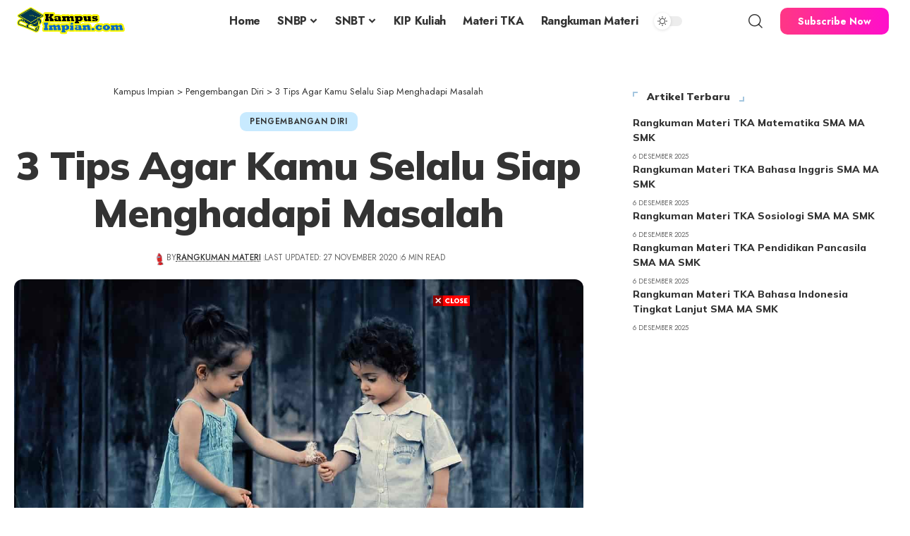

--- FILE ---
content_type: text/html; charset=UTF-8
request_url: https://kampusimpian.com/3-tips-agar-kamu-selalu-siap-menghadapi-masalah/
body_size: 24564
content:
<!DOCTYPE html>
<html lang="id">
<head>
    <meta charset="UTF-8" />
    <meta http-equiv="X-UA-Compatible" content="IE=edge" />
	<meta name="viewport" content="width=device-width, initial-scale=1.0" />
    <link rel="profile" href="https://gmpg.org/xfn/11" />
	<meta name='robots' content='index, follow, max-image-preview:large, max-snippet:-1, max-video-preview:-1' />

	<!-- This site is optimized with the Yoast SEO plugin v26.4 - https://yoast.com/wordpress/plugins/seo/ -->
	<title>3 Tips Agar Kamu Selalu Siap Menghadapi Masalah</title>
	<link rel="preconnect" href="https://fonts.gstatic.com" crossorigin><link rel="preload" as="style" onload="this.onload=null;this.rel='stylesheet'" id="rb-preload-gfonts" href="https://fonts.googleapis.com/css?family=Jost%3A200%2C300%2C400%2C500%2C600%2C700%2C800%2C900%2C100italic%2C200italic%2C300italic%2C400italic%2C500italic%2C600italic%2C700italic%2C800italic%2C900italic%7CMulish%3A900%2C800%2C700&amp;display=swap" crossorigin><noscript><link rel="stylesheet" href="https://fonts.googleapis.com/css?family=Jost%3A200%2C300%2C400%2C500%2C600%2C700%2C800%2C900%2C100italic%2C200italic%2C300italic%2C400italic%2C500italic%2C600italic%2C700italic%2C800italic%2C900italic%7CMulish%3A900%2C800%2C700&amp;display=swap"></noscript><link rel="canonical" href="https://kampusimpian.com/3-tips-agar-kamu-selalu-siap-menghadapi-masalah/" />
	<meta property="og:locale" content="id_ID" />
	<meta property="og:type" content="article" />
	<meta property="og:title" content="3 Tips Agar Kamu Selalu Siap Menghadapi Masalah" />
	<meta property="og:description" content="Hidup tidak akan terlepas dari masalah. Tidak mungkin ada satu orang pun manusia di dunia ini yang bebas dari masalah. Justru, keberadaan masalah itu menjadikan hidup ini penuh warna.Daftar Isi1. Social comparison2. Fokus pada Bigger picture3. Surround yourself with positive people Ketika kita menghadapi masalah, seringkali kita merasa sedih, bingung hingga depresi. Bahkan, tidak jarang [&hellip;]" />
	<meta property="og:url" content="https://kampusimpian.com/3-tips-agar-kamu-selalu-siap-menghadapi-masalah/" />
	<meta property="og:site_name" content="Kampus Impian" />
	<meta property="article:published_time" content="2020-11-28T00:00:00+00:00" />
	<meta property="og:image" content="https://kampusimpian.com/wp-content/uploads/2020/11/3-Tips-Agar-Kamu-Selalu-Siap-Menghadapi-Masalah-min.jpg" />
	<meta property="og:image:width" content="1280" />
	<meta property="og:image:height" content="893" />
	<meta property="og:image:type" content="image/jpeg" />
	<meta name="author" content="Rangkuman Materi" />
	<meta name="twitter:card" content="summary_large_image" />
	<meta name="twitter:label1" content="Ditulis oleh" />
	<meta name="twitter:data1" content="Rangkuman Materi" />
	<meta name="twitter:label2" content="Estimasi waktu membaca" />
	<meta name="twitter:data2" content="4 menit" />
	<script type="application/ld+json" class="yoast-schema-graph">{"@context":"https://schema.org","@graph":[{"@type":"Article","@id":"https://kampusimpian.com/3-tips-agar-kamu-selalu-siap-menghadapi-masalah/#article","isPartOf":{"@id":"https://kampusimpian.com/3-tips-agar-kamu-selalu-siap-menghadapi-masalah/"},"author":{"name":"Rangkuman Materi","@id":"https://kampusimpian.com/#/schema/person/aa024ab3c3254abad92ec45b48ddbc35"},"headline":"3 Tips Agar Kamu Selalu Siap Menghadapi Masalah","datePublished":"2020-11-28T00:00:00+00:00","mainEntityOfPage":{"@id":"https://kampusimpian.com/3-tips-agar-kamu-selalu-siap-menghadapi-masalah/"},"wordCount":758,"publisher":{"@id":"https://kampusimpian.com/#organization"},"image":{"@id":"https://kampusimpian.com/3-tips-agar-kamu-selalu-siap-menghadapi-masalah/#primaryimage"},"thumbnailUrl":"https://kampusimpian.com/wp-content/uploads/2020/11/3-Tips-Agar-Kamu-Selalu-Siap-Menghadapi-Masalah-min.jpg","articleSection":["Pengembangan Diri"],"inLanguage":"id"},{"@type":"WebPage","@id":"https://kampusimpian.com/3-tips-agar-kamu-selalu-siap-menghadapi-masalah/","url":"https://kampusimpian.com/3-tips-agar-kamu-selalu-siap-menghadapi-masalah/","name":"3 Tips Agar Kamu Selalu Siap Menghadapi Masalah","isPartOf":{"@id":"https://kampusimpian.com/#website"},"primaryImageOfPage":{"@id":"https://kampusimpian.com/3-tips-agar-kamu-selalu-siap-menghadapi-masalah/#primaryimage"},"image":{"@id":"https://kampusimpian.com/3-tips-agar-kamu-selalu-siap-menghadapi-masalah/#primaryimage"},"thumbnailUrl":"https://kampusimpian.com/wp-content/uploads/2020/11/3-Tips-Agar-Kamu-Selalu-Siap-Menghadapi-Masalah-min.jpg","datePublished":"2020-11-28T00:00:00+00:00","breadcrumb":{"@id":"https://kampusimpian.com/3-tips-agar-kamu-selalu-siap-menghadapi-masalah/#breadcrumb"},"inLanguage":"id","potentialAction":[{"@type":"ReadAction","target":["https://kampusimpian.com/3-tips-agar-kamu-selalu-siap-menghadapi-masalah/"]}]},{"@type":"ImageObject","inLanguage":"id","@id":"https://kampusimpian.com/3-tips-agar-kamu-selalu-siap-menghadapi-masalah/#primaryimage","url":"https://kampusimpian.com/wp-content/uploads/2020/11/3-Tips-Agar-Kamu-Selalu-Siap-Menghadapi-Masalah-min.jpg","contentUrl":"https://kampusimpian.com/wp-content/uploads/2020/11/3-Tips-Agar-Kamu-Selalu-Siap-Menghadapi-Masalah-min.jpg","width":1280,"height":893},{"@type":"BreadcrumbList","@id":"https://kampusimpian.com/3-tips-agar-kamu-selalu-siap-menghadapi-masalah/#breadcrumb","itemListElement":[{"@type":"ListItem","position":1,"name":"Home","item":"https://kampusimpian.com/"},{"@type":"ListItem","position":2,"name":"Pengembangan Diri","item":"https://kampusimpian.com/self-improvement/"},{"@type":"ListItem","position":3,"name":"3 Tips Agar Kamu Selalu Siap Menghadapi Masalah"}]},{"@type":"WebSite","@id":"https://kampusimpian.com/#website","url":"https://kampusimpian.com/","name":"Kampus Impian","description":"Platform Pendidikan Gratis","publisher":{"@id":"https://kampusimpian.com/#organization"},"alternateName":"Kampus Impian","potentialAction":[{"@type":"SearchAction","target":{"@type":"EntryPoint","urlTemplate":"https://kampusimpian.com/?s={search_term_string}"},"query-input":{"@type":"PropertyValueSpecification","valueRequired":true,"valueName":"search_term_string"}}],"inLanguage":"id"},{"@type":"Organization","@id":"https://kampusimpian.com/#organization","name":"Kampus Impian","url":"https://kampusimpian.com/","logo":{"@type":"ImageObject","inLanguage":"id","@id":"https://kampusimpian.com/#/schema/logo/image/","url":"https://kampusimpian.com/wp-content/uploads/2020/11/KampusImpian2020.png","contentUrl":"https://kampusimpian.com/wp-content/uploads/2020/11/KampusImpian2020.png","width":633,"height":177,"caption":"Kampus Impian"},"image":{"@id":"https://kampusimpian.com/#/schema/logo/image/"}},{"@type":"Person","@id":"https://kampusimpian.com/#/schema/person/aa024ab3c3254abad92ec45b48ddbc35","name":"Rangkuman Materi","image":{"@type":"ImageObject","inLanguage":"id","@id":"https://kampusimpian.com/#/schema/person/image/","url":"https://secure.gravatar.com/avatar/54d60012b36deb4a836ac96443d4651ca3f700d63d6045e53ce933cf4c57ba4a?s=96&d=robohash&r=g","contentUrl":"https://secure.gravatar.com/avatar/54d60012b36deb4a836ac96443d4651ca3f700d63d6045e53ce933cf4c57ba4a?s=96&d=robohash&r=g","caption":"Rangkuman Materi"},"description":"Founder Kampusimpian.com | Penulis | Programer “You do not need to be great to start something. Do it now and do not ever put off because the chance may not come twice.”"}]}</script>
	<!-- / Yoast SEO plugin. -->


<style id='wp-img-auto-sizes-contain-inline-css'>
img:is([sizes=auto i],[sizes^="auto," i]){contain-intrinsic-size:3000px 1500px}
/*# sourceURL=wp-img-auto-sizes-contain-inline-css */
</style>
<link rel='stylesheet' id='wp-block-library-css' href='https://kampusimpian.com/wp-includes/css/dist/block-library/style.min.css?ver=6.9' media='all' />
<style id='global-styles-inline-css'>
:root{--wp--preset--aspect-ratio--square: 1;--wp--preset--aspect-ratio--4-3: 4/3;--wp--preset--aspect-ratio--3-4: 3/4;--wp--preset--aspect-ratio--3-2: 3/2;--wp--preset--aspect-ratio--2-3: 2/3;--wp--preset--aspect-ratio--16-9: 16/9;--wp--preset--aspect-ratio--9-16: 9/16;--wp--preset--color--black: #000000;--wp--preset--color--cyan-bluish-gray: #abb8c3;--wp--preset--color--white: #ffffff;--wp--preset--color--pale-pink: #f78da7;--wp--preset--color--vivid-red: #cf2e2e;--wp--preset--color--luminous-vivid-orange: #ff6900;--wp--preset--color--luminous-vivid-amber: #fcb900;--wp--preset--color--light-green-cyan: #7bdcb5;--wp--preset--color--vivid-green-cyan: #00d084;--wp--preset--color--pale-cyan-blue: #8ed1fc;--wp--preset--color--vivid-cyan-blue: #0693e3;--wp--preset--color--vivid-purple: #9b51e0;--wp--preset--gradient--vivid-cyan-blue-to-vivid-purple: linear-gradient(135deg,rgb(6,147,227) 0%,rgb(155,81,224) 100%);--wp--preset--gradient--light-green-cyan-to-vivid-green-cyan: linear-gradient(135deg,rgb(122,220,180) 0%,rgb(0,208,130) 100%);--wp--preset--gradient--luminous-vivid-amber-to-luminous-vivid-orange: linear-gradient(135deg,rgb(252,185,0) 0%,rgb(255,105,0) 100%);--wp--preset--gradient--luminous-vivid-orange-to-vivid-red: linear-gradient(135deg,rgb(255,105,0) 0%,rgb(207,46,46) 100%);--wp--preset--gradient--very-light-gray-to-cyan-bluish-gray: linear-gradient(135deg,rgb(238,238,238) 0%,rgb(169,184,195) 100%);--wp--preset--gradient--cool-to-warm-spectrum: linear-gradient(135deg,rgb(74,234,220) 0%,rgb(151,120,209) 20%,rgb(207,42,186) 40%,rgb(238,44,130) 60%,rgb(251,105,98) 80%,rgb(254,248,76) 100%);--wp--preset--gradient--blush-light-purple: linear-gradient(135deg,rgb(255,206,236) 0%,rgb(152,150,240) 100%);--wp--preset--gradient--blush-bordeaux: linear-gradient(135deg,rgb(254,205,165) 0%,rgb(254,45,45) 50%,rgb(107,0,62) 100%);--wp--preset--gradient--luminous-dusk: linear-gradient(135deg,rgb(255,203,112) 0%,rgb(199,81,192) 50%,rgb(65,88,208) 100%);--wp--preset--gradient--pale-ocean: linear-gradient(135deg,rgb(255,245,203) 0%,rgb(182,227,212) 50%,rgb(51,167,181) 100%);--wp--preset--gradient--electric-grass: linear-gradient(135deg,rgb(202,248,128) 0%,rgb(113,206,126) 100%);--wp--preset--gradient--midnight: linear-gradient(135deg,rgb(2,3,129) 0%,rgb(40,116,252) 100%);--wp--preset--font-size--small: 13px;--wp--preset--font-size--medium: 20px;--wp--preset--font-size--large: 36px;--wp--preset--font-size--x-large: 42px;--wp--preset--spacing--20: 0.44rem;--wp--preset--spacing--30: 0.67rem;--wp--preset--spacing--40: 1rem;--wp--preset--spacing--50: 1.5rem;--wp--preset--spacing--60: 2.25rem;--wp--preset--spacing--70: 3.38rem;--wp--preset--spacing--80: 5.06rem;--wp--preset--shadow--natural: 6px 6px 9px rgba(0, 0, 0, 0.2);--wp--preset--shadow--deep: 12px 12px 50px rgba(0, 0, 0, 0.4);--wp--preset--shadow--sharp: 6px 6px 0px rgba(0, 0, 0, 0.2);--wp--preset--shadow--outlined: 6px 6px 0px -3px rgb(255, 255, 255), 6px 6px rgb(0, 0, 0);--wp--preset--shadow--crisp: 6px 6px 0px rgb(0, 0, 0);}:where(.is-layout-flex){gap: 0.5em;}:where(.is-layout-grid){gap: 0.5em;}body .is-layout-flex{display: flex;}.is-layout-flex{flex-wrap: wrap;align-items: center;}.is-layout-flex > :is(*, div){margin: 0;}body .is-layout-grid{display: grid;}.is-layout-grid > :is(*, div){margin: 0;}:where(.wp-block-columns.is-layout-flex){gap: 2em;}:where(.wp-block-columns.is-layout-grid){gap: 2em;}:where(.wp-block-post-template.is-layout-flex){gap: 1.25em;}:where(.wp-block-post-template.is-layout-grid){gap: 1.25em;}.has-black-color{color: var(--wp--preset--color--black) !important;}.has-cyan-bluish-gray-color{color: var(--wp--preset--color--cyan-bluish-gray) !important;}.has-white-color{color: var(--wp--preset--color--white) !important;}.has-pale-pink-color{color: var(--wp--preset--color--pale-pink) !important;}.has-vivid-red-color{color: var(--wp--preset--color--vivid-red) !important;}.has-luminous-vivid-orange-color{color: var(--wp--preset--color--luminous-vivid-orange) !important;}.has-luminous-vivid-amber-color{color: var(--wp--preset--color--luminous-vivid-amber) !important;}.has-light-green-cyan-color{color: var(--wp--preset--color--light-green-cyan) !important;}.has-vivid-green-cyan-color{color: var(--wp--preset--color--vivid-green-cyan) !important;}.has-pale-cyan-blue-color{color: var(--wp--preset--color--pale-cyan-blue) !important;}.has-vivid-cyan-blue-color{color: var(--wp--preset--color--vivid-cyan-blue) !important;}.has-vivid-purple-color{color: var(--wp--preset--color--vivid-purple) !important;}.has-black-background-color{background-color: var(--wp--preset--color--black) !important;}.has-cyan-bluish-gray-background-color{background-color: var(--wp--preset--color--cyan-bluish-gray) !important;}.has-white-background-color{background-color: var(--wp--preset--color--white) !important;}.has-pale-pink-background-color{background-color: var(--wp--preset--color--pale-pink) !important;}.has-vivid-red-background-color{background-color: var(--wp--preset--color--vivid-red) !important;}.has-luminous-vivid-orange-background-color{background-color: var(--wp--preset--color--luminous-vivid-orange) !important;}.has-luminous-vivid-amber-background-color{background-color: var(--wp--preset--color--luminous-vivid-amber) !important;}.has-light-green-cyan-background-color{background-color: var(--wp--preset--color--light-green-cyan) !important;}.has-vivid-green-cyan-background-color{background-color: var(--wp--preset--color--vivid-green-cyan) !important;}.has-pale-cyan-blue-background-color{background-color: var(--wp--preset--color--pale-cyan-blue) !important;}.has-vivid-cyan-blue-background-color{background-color: var(--wp--preset--color--vivid-cyan-blue) !important;}.has-vivid-purple-background-color{background-color: var(--wp--preset--color--vivid-purple) !important;}.has-black-border-color{border-color: var(--wp--preset--color--black) !important;}.has-cyan-bluish-gray-border-color{border-color: var(--wp--preset--color--cyan-bluish-gray) !important;}.has-white-border-color{border-color: var(--wp--preset--color--white) !important;}.has-pale-pink-border-color{border-color: var(--wp--preset--color--pale-pink) !important;}.has-vivid-red-border-color{border-color: var(--wp--preset--color--vivid-red) !important;}.has-luminous-vivid-orange-border-color{border-color: var(--wp--preset--color--luminous-vivid-orange) !important;}.has-luminous-vivid-amber-border-color{border-color: var(--wp--preset--color--luminous-vivid-amber) !important;}.has-light-green-cyan-border-color{border-color: var(--wp--preset--color--light-green-cyan) !important;}.has-vivid-green-cyan-border-color{border-color: var(--wp--preset--color--vivid-green-cyan) !important;}.has-pale-cyan-blue-border-color{border-color: var(--wp--preset--color--pale-cyan-blue) !important;}.has-vivid-cyan-blue-border-color{border-color: var(--wp--preset--color--vivid-cyan-blue) !important;}.has-vivid-purple-border-color{border-color: var(--wp--preset--color--vivid-purple) !important;}.has-vivid-cyan-blue-to-vivid-purple-gradient-background{background: var(--wp--preset--gradient--vivid-cyan-blue-to-vivid-purple) !important;}.has-light-green-cyan-to-vivid-green-cyan-gradient-background{background: var(--wp--preset--gradient--light-green-cyan-to-vivid-green-cyan) !important;}.has-luminous-vivid-amber-to-luminous-vivid-orange-gradient-background{background: var(--wp--preset--gradient--luminous-vivid-amber-to-luminous-vivid-orange) !important;}.has-luminous-vivid-orange-to-vivid-red-gradient-background{background: var(--wp--preset--gradient--luminous-vivid-orange-to-vivid-red) !important;}.has-very-light-gray-to-cyan-bluish-gray-gradient-background{background: var(--wp--preset--gradient--very-light-gray-to-cyan-bluish-gray) !important;}.has-cool-to-warm-spectrum-gradient-background{background: var(--wp--preset--gradient--cool-to-warm-spectrum) !important;}.has-blush-light-purple-gradient-background{background: var(--wp--preset--gradient--blush-light-purple) !important;}.has-blush-bordeaux-gradient-background{background: var(--wp--preset--gradient--blush-bordeaux) !important;}.has-luminous-dusk-gradient-background{background: var(--wp--preset--gradient--luminous-dusk) !important;}.has-pale-ocean-gradient-background{background: var(--wp--preset--gradient--pale-ocean) !important;}.has-electric-grass-gradient-background{background: var(--wp--preset--gradient--electric-grass) !important;}.has-midnight-gradient-background{background: var(--wp--preset--gradient--midnight) !important;}.has-small-font-size{font-size: var(--wp--preset--font-size--small) !important;}.has-medium-font-size{font-size: var(--wp--preset--font-size--medium) !important;}.has-large-font-size{font-size: var(--wp--preset--font-size--large) !important;}.has-x-large-font-size{font-size: var(--wp--preset--font-size--x-large) !important;}
/*# sourceURL=global-styles-inline-css */
</style>

<style id='classic-theme-styles-inline-css'>
/*! This file is auto-generated */
.wp-block-button__link{color:#fff;background-color:#32373c;border-radius:9999px;box-shadow:none;text-decoration:none;padding:calc(.667em + 2px) calc(1.333em + 2px);font-size:1.125em}.wp-block-file__button{background:#32373c;color:#fff;text-decoration:none}
/*# sourceURL=/wp-includes/css/classic-themes.min.css */
</style>
<link rel='stylesheet' id='foxiz-elements-css' href='https://kampusimpian.com/wp-content/plugins/foxiz-core/lib/foxiz-elements/public/style.css?ver=3.0' media='all' />
<link rel='stylesheet' id='idblog-core-css' href='https://kampusimpian.com/wp-content/plugins/idblog-core/css/idblog-core.css?ver=1.0.0' media='all' />
<style id='idblog-core-inline-css'>
.gmr-ab-authorname span.uname a{color:#222222 !important;}.gmr-ab-desc {color:#aaaaaa !important;}.gmr-ab-web a{color:#dddddd !important;}
/*# sourceURL=idblog-core-inline-css */
</style>
<link rel='stylesheet' id='elementor-icons-css' href='https://kampusimpian.com/wp-content/plugins/elementor/assets/lib/eicons/css/elementor-icons.min.css?ver=5.44.0' media='all' />
<link rel='stylesheet' id='elementor-frontend-css' href='https://kampusimpian.com/wp-content/plugins/elementor/assets/css/frontend.min.css?ver=3.33.2' media='all' />
<style id='elementor-frontend-inline-css'>
.elementor-kit-15044{--e-global-color-primary:#FFB606;--e-global-color-secondary:#E6A303;--e-global-color-text:#333333;--e-global-color-accent:#868686;--e-global-color-7fbf5dd:#5EBB3E;--e-global-color-604f741:#F24C0A;--e-global-typography-primary-font-family:"Roboto";--e-global-typography-primary-font-weight:600;--e-global-typography-secondary-font-family:"Roboto Slab";--e-global-typography-secondary-font-weight:400;--e-global-typography-text-font-family:"Roboto";--e-global-typography-text-font-weight:400;--e-global-typography-accent-font-family:"Roboto";--e-global-typography-accent-font-weight:500;}.elementor-section.elementor-section-boxed > .elementor-container{max-width:1170px;}.e-con{--container-max-width:1170px;}.elementor-widget:not(:last-child){margin-block-end:20px;}.elementor-element{--widgets-spacing:20px 20px;--widgets-spacing-row:20px;--widgets-spacing-column:20px;}{}h1.entry-title{display:var(--page-title-display);}@media(max-width:1024px){.elementor-section.elementor-section-boxed > .elementor-container{max-width:1024px;}.e-con{--container-max-width:1024px;}}@media(max-width:767px){.elementor-section.elementor-section-boxed > .elementor-container{max-width:767px;}.e-con{--container-max-width:767px;}}
.elementor-4196 .elementor-element.elementor-element-9bc920d{--display:flex;--flex-direction:column;--container-widget-width:100%;--container-widget-height:initial;--container-widget-flex-grow:0;--container-widget-align-self:initial;--flex-wrap-mobile:wrap;}.elementor-4196 .elementor-element.elementor-element-15f8d45{--counter-zero:decimal-leading-zero;}@media(max-width:1024px) and (min-width:768px){.elementor-4196 .elementor-element.elementor-element-47d71b3{width:100%;}}
.elementor-4330 .elementor-element.elementor-element-d515f5d > .elementor-container > .elementor-column > .elementor-widget-wrap{align-content:center;align-items:center;}.elementor-4330 .elementor-element.elementor-element-d515f5d:not(.elementor-motion-effects-element-type-background), .elementor-4330 .elementor-element.elementor-element-d515f5d > .elementor-motion-effects-container > .elementor-motion-effects-layer{background-color:#FFFFFF;}[data-theme="dark"] .elementor-4330 .elementor-element.elementor-element-d515f5d.elementor-section{background-color:#10151A;}.elementor-4330 .elementor-element.elementor-element-d515f5d > .elementor-container{max-width:1240px;}.elementor-4330 .elementor-element.elementor-element-d515f5d{transition:background 0.3s, border 0.3s, border-radius 0.3s, box-shadow 0.3s;}.elementor-4330 .elementor-element.elementor-element-d515f5d > .elementor-background-overlay{transition:background 0.3s, border-radius 0.3s, opacity 0.3s;}.elementor-4330 .elementor-element.elementor-element-9867b60 .the-logo img{max-width:160px;width:160px;}.elementor-4330 .elementor-element.elementor-element-7eac68f.elementor-column > .elementor-widget-wrap{justify-content:center;}.elementor-4330 .elementor-element.elementor-element-5b4ff9c{width:auto;max-width:auto;}.elementor-4330 .elementor-element.elementor-element-5b4ff9c .main-menu-wrap{justify-content:center;}.elementor-4330 .elementor-element.elementor-element-0d4c457{width:auto;max-width:auto;--dm-size:calc(24px * 100/100);}.elementor-4330 .elementor-element.elementor-element-0d4c457 > .elementor-widget-container{margin:0px 0px 0px 10px;}.elementor-4330 .elementor-element.elementor-element-b3f99b9.elementor-column > .elementor-widget-wrap{justify-content:flex-end;}.elementor-4330 .elementor-element.elementor-element-c132c5c{width:auto;max-width:auto;}.elementor-4330 .elementor-element.elementor-element-c132c5c i.wnav-icon{line-height:56px;}.elementor-4330 .elementor-element.elementor-element-c132c5c .icon-holder{min-height:56px;}.elementor-4330 .elementor-element.elementor-element-c132c5c .header-dropdown{right:-170px;left:auto;}.elementor-4330 .elementor-element.elementor-element-1417f98 .elementor-button{background-color:transparent;font-size:14px;font-weight:700;background-image:linear-gradient(90deg, #FF3785 0%, #FF0ECB 100%);border-radius:10px 10px 10px 10px;padding:12px 25px 12px 25px;}.elementor-4330 .elementor-element.elementor-element-1417f98 .elementor-button:hover, .elementor-4330 .elementor-element.elementor-element-1417f98 .elementor-button:focus{background-color:#333333;color:#FFFFFF;}.elementor-4330 .elementor-element.elementor-element-1417f98{width:auto;max-width:auto;}.elementor-4330 .elementor-element.elementor-element-1417f98 > .elementor-widget-container{margin:0px 0px 0px 20px;}.elementor-4330 .elementor-element.elementor-element-1417f98 .elementor-button:hover svg, .elementor-4330 .elementor-element.elementor-element-1417f98 .elementor-button:focus svg{fill:#FFFFFF;}.elementor-4330 .elementor-element.elementor-element-f718e2a{--display:flex;--flex-direction:column;--container-widget-width:100%;--container-widget-height:initial;--container-widget-flex-grow:0;--container-widget-align-self:initial;--flex-wrap-mobile:wrap;}
.elementor-41613 .elementor-element.elementor-element-40eb88c:not(.elementor-motion-effects-element-type-background), .elementor-41613 .elementor-element.elementor-element-40eb88c > .elementor-motion-effects-container > .elementor-motion-effects-layer{background-color:#88888812;}.elementor-41613 .elementor-element.elementor-element-40eb88c > .elementor-container{max-width:1280px;}.elementor-41613 .elementor-element.elementor-element-40eb88c .elementor-column-gap-custom .elementor-column > .elementor-element-populated{padding:20px;}.elementor-41613 .elementor-element.elementor-element-40eb88c{transition:background 0.3s, border 0.3s, border-radius 0.3s, box-shadow 0.3s;}.elementor-41613 .elementor-element.elementor-element-40eb88c > .elementor-background-overlay{transition:background 0.3s, border-radius 0.3s, opacity 0.3s;}.elementor-41613 .elementor-element.elementor-element-40eb88c > .elementor-shape-top svg{height:80px;}.elementor-41613 .elementor-element.elementor-element-97b57d0 > .elementor-widget-container{margin:0px 0px -20px 0px;}.elementor-41613 .elementor-element.elementor-element-97b57d0 input[type="submit"]:not(:hover){color:#FFFFFF;background:#333333;}[data-theme="dark"] .elementor-41613 .elementor-element.elementor-element-97b57d0 input[type="submit"]:not(:hover){color:#FFFFFF;background:#488CBF;}.elementor-41613 .elementor-element.elementor-element-54092e6{--divider-border-style:wavy;--divider-color:#88888888;--divider-border-width:1px;--divider-pattern-height:10px;--divider-pattern-size:20px;}.elementor-41613 .elementor-element.elementor-element-54092e6 .elementor-divider-separator{width:100%;}.elementor-41613 .elementor-element.elementor-element-54092e6 .elementor-divider{padding-block-start:0px;padding-block-end:0px;}.elementor-41613 .elementor-element.elementor-element-871710b:not(.elementor-motion-effects-element-type-background), .elementor-41613 .elementor-element.elementor-element-871710b > .elementor-motion-effects-container > .elementor-motion-effects-layer{background-color:#88888812;}.elementor-41613 .elementor-element.elementor-element-871710b > .elementor-container{max-width:1280px;}.elementor-41613 .elementor-element.elementor-element-871710b .elementor-column-gap-custom .elementor-column > .elementor-element-populated{padding:20px;}.elementor-41613 .elementor-element.elementor-element-871710b{transition:background 0.3s, border 0.3s, border-radius 0.3s, box-shadow 0.3s;margin-top:0px;margin-bottom:0px;padding:0px 0px 20px 0px;}.elementor-41613 .elementor-element.elementor-element-871710b > .elementor-background-overlay{transition:background 0.3s, border-radius 0.3s, opacity 0.3s;}.elementor-41613 .elementor-element.elementor-element-6d2428e .the-logo img{max-width:160px;width:160px;}.elementor-41613 .elementor-element.elementor-element-2c4544a{font-size:15px;line-height:1.6em;}[data-theme="dark"] .elementor-41613 .elementor-element.elementor-element-2c4544a{color:#ffffff;}.elementor-41613 .elementor-element.elementor-element-e3d15be > .elementor-widget-container{margin:0px 0px 0px -15px;}.elementor-41613 .elementor-element.elementor-element-e3d15be .header-social-list i{font-size:20px;}.elementor-41613 .elementor-element.elementor-element-e3d15be{--icon-spacing:10px;}.elementor-41613 .elementor-element.elementor-element-873afba .heading-title > *{font-size:16px;}.elementor-41613 .elementor-element.elementor-element-dc5ffce .heading-title > *{font-size:16px;}.elementor-41613 .elementor-element.elementor-element-2bcbce2 .heading-title > *{font-size:16px;}.elementor-41613 .elementor-element.elementor-element-2bcbce2 .heading-tagline > *{font-size:15px;line-height:1.6em;}.elementor-41613 .elementor-element.elementor-element-bf6e03f .elementor-button{background-color:#FF3785;font-size:14px;font-weight:700;border-radius:10px 10px 10px 10px;padding:15px 25px 15px 25px;}.elementor-41613 .elementor-element.elementor-element-bf6e03f .elementor-button:hover, .elementor-41613 .elementor-element.elementor-element-bf6e03f .elementor-button:focus{background-color:#333333;}@media(max-width:1024px){.elementor-41613 .elementor-element.elementor-element-178cf87 > .elementor-element-populated{margin:0px 0px -20px 0px;--e-column-margin-right:0px;--e-column-margin-left:0px;}}@media(min-width:768px){.elementor-41613 .elementor-element.elementor-element-178cf87{width:35%;}.elementor-41613 .elementor-element.elementor-element-537c93a{width:15%;}}@media(max-width:1024px) and (min-width:768px){.elementor-41613 .elementor-element.elementor-element-178cf87{width:100%;}.elementor-41613 .elementor-element.elementor-element-537c93a{width:33%;}.elementor-41613 .elementor-element.elementor-element-8766c43{width:33%;}.elementor-41613 .elementor-element.elementor-element-eeac881{width:33%;}}@media(max-width:767px){.elementor-41613 .elementor-element.elementor-element-97b57d0 .newsletter-title{font-size:26px;}.elementor-41613 .elementor-element.elementor-element-537c93a{width:50%;}.elementor-41613 .elementor-element.elementor-element-8766c43{width:50%;}.elementor-41613 .elementor-element.elementor-element-eeac881 > .elementor-element-populated{margin:-20px 0px 0px 0px;--e-column-margin-right:0px;--e-column-margin-left:0px;}}
/*# sourceURL=elementor-frontend-inline-css */
</style>

<link rel='stylesheet' id='foxiz-main-css' href='https://kampusimpian.com/wp-content/themes/foxiz/assets/css/main.css?ver=2.6.9' media='all' />
<style id='foxiz-main-inline-css'>
:root {--body-family:Jost, Verdana, Geneva, sans-serif;--body-fweight:400;--body-fcolor:#333333;--body-fsize:18px;--h1-family:Mulish;--h1-fweight:900;--h1-fsize:42px;--h1-fspace:-0.02381em;--h2-family:Mulish;--h2-fweight:900;--h2-fsize:34px;--h2-fspace:-0.01471em;--h3-family:Mulish;--h3-fweight:900;--h3-fspace:-.5px;--h4-family:Mulish;--h4-fweight:800;--h4-fspace:-.5px;--h5-family:Mulish;--h5-fweight:800;--h6-family:Mulish;--h6-fweight:800;--cat-family:Jost;--cat-fweight:600;--cat-transform:uppercase;--meta-family:Jost;--meta-fweight:400;--meta-transform:uppercase;--meta-fsize:10px;--meta-b-family:Jost;--meta-b-fweight:500;--meta-b-transform:uppercase;--input-family:Jost;--input-fweight:400;--btn-family:Jost;--btn-fweight:700;--menu-family:Jost;--menu-fweight:700;--menu-fsize:16px;--menu-fspace:-0.01563em;--submenu-family:Jost;--submenu-fweight:700;--submenu-fsize:14px;--dwidgets-family:Mulish;--dwidgets-fweight:700;--headline-family:Mulish;--headline-fweight:900;--headline-fsize:56px;--headline-fspace:-0.01786em;--tagline-family:Jost;--tagline-fweight:500;--tagline-fsize:18px;--heading-family:Mulish;--heading-fweight:900;--subheading-family:Jost;--subheading-fweight:400;--subheading-fsize:14px;--quote-family:Mulish;--quote-fweight:900;--headline-s-fsize : 56px;--tagline-s-fsize : 16px;}@media (max-width: 1024px) {body {--body-fsize : 16px;--h1-fsize : 38px;--h2-fsize : 30px;--headline-fsize : 48px;--headline-s-fsize : 48px;--tagline-fsize : 16px;--tagline-s-fsize : 16px;}}@media (max-width: 767px) {body {--body-fsize : 16px;--h1-fsize : 28px;--h2-fsize : 24px;--headline-fsize : 28px;--headline-s-fsize : 28px;}}:root {--g-color :#488cbf;--g-color-90 :#488cbfe6;}[data-theme="dark"], .light-scheme {--solid-white :#0c1015;}[data-theme="dark"].is-hd-4 {--nav-bg: #191c20;--nav-bg-from: #191c20;--nav-bg-to: #191c20;--nav-bg-glass: #191c2011;--nav-bg-glass-from: #191c2011;--nav-bg-glass-to: #191c2011;}[data-theme="dark"].is-hd-5, [data-theme="dark"].is-hd-5:not(.sticky-on) {--nav-bg: #191c20;--nav-bg-from: #191c20;--nav-bg-to: #191c20;--nav-bg-glass: #191c2011;--nav-bg-glass-from: #191c2011;--nav-bg-glass-to: #191c2011;}.p-category {--cat-highlight : #c8eaff;--cat-highlight-90 : #c8eaffe6;--cat-fcolor : #333333;}:root {--topad-spacing :15px;--round-3 :9px;--round-5 :12px;--round-7 :17px;--hyperlink-line-color :var(--g-color);--s-content-width : 760px;--max-width-wo-sb : 840px;--s10-feat-ratio :45%;--s11-feat-ratio :45%;--login-popup-w : 350px;}.p-readmore { font-family:Jost;font-weight:700;}.mobile-menu > li > a  { font-family:Jost;font-weight:700;font-size:14px;}.mobile-menu .sub-menu a, .logged-mobile-menu a { font-family:Jost;font-weight:700;font-size:17px;letter-spacing:-0.25px;}.mobile-qview a { font-family:Jost;font-weight:900;font-size:17px;letter-spacing:-0.25px;}.search-header:before { background-repeat : no-repeat;background-size : cover;background-attachment : scroll;background-position : center center;}[data-theme="dark"] .search-header:before { background-repeat : no-repeat;background-size : cover;background-attachment : scroll;background-position : center center;}#amp-mobile-version-switcher { display: none; }
/*# sourceURL=foxiz-main-inline-css */
</style>
<link rel='stylesheet' id='foxiz-print-css' href='https://kampusimpian.com/wp-content/themes/foxiz/assets/css/print.css?ver=2.6.9' media='all' />
<link rel='stylesheet' id='foxiz-style-css' href='https://kampusimpian.com/wp-content/themes/foxiz/style.css?ver=2.6.9' media='all' />
<link rel='stylesheet' id='wp-block-paragraph-css' href='https://kampusimpian.com/wp-includes/blocks/paragraph/style.min.css?ver=6.9' media='all' />
<link rel='stylesheet' id='wp-block-heading-css' href='https://kampusimpian.com/wp-includes/blocks/heading/style.min.css?ver=6.9' media='all' />
<link rel='stylesheet' id='elementor-gf-local-roboto-css' href='https://kampusimpian.com/wp-content/uploads/elementor/google-fonts/css/roboto.css?ver=1764839707' media='all' />
<link rel='stylesheet' id='elementor-gf-local-robotoslab-css' href='https://kampusimpian.com/wp-content/uploads/elementor/google-fonts/css/robotoslab.css?ver=1764839712' media='all' />
<script src="https://kampusimpian.com/wp-includes/js/jquery/jquery.min.js?ver=3.7.1" id="jquery-core-js"></script>
<script src="https://kampusimpian.com/wp-includes/js/jquery/jquery-migrate.min.js?ver=3.4.1" id="jquery-migrate-js"></script>
<script src="https://kampusimpian.com/wp-content/themes/foxiz/assets/js/highlight-share.js?ver=1" id="highlight-share-js"></script>
<link rel="preload" href="https://kampusimpian.com/wp-content/themes/foxiz/assets/fonts/icons.woff2?ver=2.5.0" as="font" type="font/woff2" crossorigin="anonymous"> <meta name="generator" content="Elementor 3.33.2; features: additional_custom_breakpoints; settings: css_print_method-internal, google_font-enabled, font_display-swap">
				<!-- Google Tag Manager -->
				<script>(function (w, d, s, l, i) {
						w[l] = w[l] || [];
						w[l].push({
							'gtm.start':
									new Date().getTime(), event: 'gtm.js'
						});
						var f = d.getElementsByTagName(s)[0],
								j = d.createElement(s), dl = l != 'dataLayer' ? '&l=' + l : '';
						j.async = true;
						j.src =
								'https://www.googletagmanager.com/gtm.js?id=' + i + dl;
						f.parentNode.insertBefore(j, f);
					})(window, document, 'script', 'dataLayer', 'GTM-MW8MQJG8');</script><!-- End Google Tag Manager -->
			<script type="application/ld+json">{
    "@context": "https://schema.org",
    "@type": "WebSite",
    "@id": "https://kampusimpian.com/#website",
    "url": "https://kampusimpian.com/",
    "name": "Kampus Impian",
    "potentialAction": {
        "@type": "SearchAction",
        "target": "https://kampusimpian.com/?s={search_term_string}",
        "query-input": "required name=search_term_string"
    }
}</script>
			<style>
				.e-con.e-parent:nth-of-type(n+4):not(.e-lazyloaded):not(.e-no-lazyload),
				.e-con.e-parent:nth-of-type(n+4):not(.e-lazyloaded):not(.e-no-lazyload) * {
					background-image: none !important;
				}
				@media screen and (max-height: 1024px) {
					.e-con.e-parent:nth-of-type(n+3):not(.e-lazyloaded):not(.e-no-lazyload),
					.e-con.e-parent:nth-of-type(n+3):not(.e-lazyloaded):not(.e-no-lazyload) * {
						background-image: none !important;
					}
				}
				@media screen and (max-height: 640px) {
					.e-con.e-parent:nth-of-type(n+2):not(.e-lazyloaded):not(.e-no-lazyload),
					.e-con.e-parent:nth-of-type(n+2):not(.e-lazyloaded):not(.e-no-lazyload) * {
						background-image: none !important;
					}
				}
			</style>
			<script type="application/ld+json">{
    "@context": "https://schema.org",
    "@type": "Article",
    "headline": "3 Tips Agar Kamu Selalu Siap Menghadapi Masalah",
    "description": "Hidup tidak akan terlepas dari masalah. Tidak mungkin ada satu orang pun manusia di dunia ini yang bebas dari masalah. Justru, keberadaan masalah itu menjadikan hidup ini penuh warna. Ketika kita menghadapi masalah, seringkali kita merasa sedih, bingung hingga depresi. Bahkan, tidak jarang orang merasa ingin lari dari masalah dan tidak mau",
    "mainEntityOfPage": {
        "@type": "WebPage",
        "@id": "https://kampusimpian.com/3-tips-agar-kamu-selalu-siap-menghadapi-masalah/"
    },
    "author": {
        "@type": "Person",
        "name": "Rangkuman Materi",
        "url": "https://kampusimpian.com/author/admin/"
    },
    "publisher": {
        "@type": "Organization",
        "name": "Kampus Impian",
        "url": "https://kampusimpian.com/",
        "logo": {
            "@type": "ImageObject",
            "url": "https://kampusimpian.com/wp-content/uploads/2025/10/kampusimpianlogo.png"
        }
    },
    "dateModified": "2020-11-27T23:12:42+07:00",
    "datePublished": "2020-11-28T07:00:00+07:00",
    "image": {
        "@type": "ImageObject",
        "url": "https://kampusimpian.com/wp-content/uploads/2020/11/3-Tips-Agar-Kamu-Selalu-Siap-Menghadapi-Masalah-min.jpg",
        "width": "1280",
        "height": "893"
    },
    "commentCount": 0,
    "articleSection": [
        "Pengembangan Diri"
    ]
}</script>
<script type="application/ld+json">{"@context":"http://schema.org","@type":"BreadcrumbList","itemListElement":[{"@type":"ListItem","position":3,"item":{"@id":"https://kampusimpian.com/3-tips-agar-kamu-selalu-siap-menghadapi-masalah/","name":"3 Tips Agar Kamu Selalu Siap Menghadapi Masalah"}},{"@type":"ListItem","position":2,"item":{"@id":"https://kampusimpian.com/self-improvement/","name":"Pengembangan Diri"}},{"@type":"ListItem","position":1,"item":{"@id":"https://kampusimpian.com","name":"Kampus Impian"}}]}</script>
<link rel="icon" href="https://kampusimpian.com/wp-content/uploads/2025/10/cropped-android-chrome-512x512-1-32x32.png" sizes="32x32" />
<link rel="icon" href="https://kampusimpian.com/wp-content/uploads/2025/10/cropped-android-chrome-512x512-1-192x192.png" sizes="192x192" />
<link rel="apple-touch-icon" href="https://kampusimpian.com/wp-content/uploads/2025/10/cropped-android-chrome-512x512-1-180x180.png" />
<meta name="msapplication-TileImage" content="https://kampusimpian.com/wp-content/uploads/2025/10/cropped-android-chrome-512x512-1-270x270.png" />
<link rel='stylesheet' id='widget-divider-css' href='https://kampusimpian.com/wp-content/plugins/elementor/assets/css/widget-divider.min.css?ver=3.33.2' media='all' />
<link rel='stylesheet' id='e-shapes-css' href='https://kampusimpian.com/wp-content/plugins/elementor/assets/css/conditionals/shapes.min.css?ver=3.33.2' media='all' />
</head>
<body class="wp-singular post-template-default single single-post postid-14094 single-format-standard wp-embed-responsive wp-theme-foxiz personalized-all elementor-default elementor-kit-15044 menu-ani-3 hover-ani-3 btn-ani-1 btn-transform-1 is-rm-1 lmeta-dot loader-1 dark-sw-1 mtax-1 toc-smooth is-hd-rb_template is-standard-8 centered-header is-mstick yes-tstick is-backtop none-m-backtop " data-theme="default">
		<script>
			(function () {
				const yesStorage = () => {
					let storage;
					try {
						storage = window['localStorage'];
						storage.setItem('__rbStorageSet', 'x');
						storage.removeItem('__rbStorageSet');
						return true;
					} catch {
						return false;
					}
				};
				let currentMode = null;
				const darkModeID = 'RubyDarkMode';
								currentMode = yesStorage() ? localStorage.getItem(darkModeID) || null : 'default';
				if (!currentMode) {
										currentMode = 'default';
					yesStorage() && localStorage.setItem(darkModeID, 'default');
									}
				document.body.setAttribute('data-theme', currentMode === 'dark' ? 'dark' : 'default');
							})();
		</script>
					<!-- Google Tag Manager (noscript) -->
			<noscript>
				<iframe src="https://www.googletagmanager.com/ns.html?id=GTM-MW8MQJG8" height="0" width="0" style="display:none;visibility:hidden"></iframe>
			</noscript><!-- End Google Tag Manager (noscript) -->
			<div class="site-outer">
			<div id="site-header" class="header-wrap rb-section header-template">
					<div class="reading-indicator"><span id="reading-progress"></span></div>
					<div class="navbar-outer navbar-template-outer">
				<div id="header-template-holder"><div class="header-template-inner">		<div data-elementor-type="wp-post" data-elementor-id="4330" class="elementor elementor-4330">
						<section class="elementor-section elementor-top-section elementor-element elementor-element-d515f5d elementor-section-content-middle e-section-sticky elementor-section-boxed elementor-section-height-default elementor-section-height-default" data-id="d515f5d" data-element_type="section" data-settings="{&quot;header_sticky&quot;:&quot;section-sticky&quot;,&quot;background_background&quot;:&quot;classic&quot;}">
						<div class="elementor-container elementor-column-gap-custom">
					<div class="elementor-column elementor-col-16 elementor-top-column elementor-element elementor-element-cff98a0" data-id="cff98a0" data-element_type="column">
			<div class="elementor-widget-wrap elementor-element-populated">
						<div class="elementor-element elementor-element-9867b60 elementor-widget elementor-widget-foxiz-logo" data-id="9867b60" data-element_type="widget" data-widget_type="foxiz-logo.default">
				<div class="elementor-widget-container">
							<div class="the-logo">
			<a href="https://kampusimpian.com/">
									<img fetchpriority="high" loading="eager" fetchpriority="high" decoding="async" data-mode="default" width="633" height="177" src="https://kampusimpian.com/wp-content/uploads/2025/10/kampusimpianlogo.png" alt="Kampus Impian" />
					<img fetchpriority="high" loading="eager" fetchpriority="high" decoding="async" data-mode="dark" width="633" height="177" src="https://kampusimpian.com/wp-content/uploads/2025/10/kampusimpianlogo.png" alt="" />
							</a>
					</div>
						</div>
				</div>
					</div>
		</div>
				<div class="elementor-column elementor-col-66 elementor-top-column elementor-element elementor-element-7eac68f" data-id="7eac68f" data-element_type="column">
			<div class="elementor-widget-wrap elementor-element-populated">
						<div class="elementor-element elementor-element-5b4ff9c elementor-widget__width-auto is-divider-0 elementor-widget elementor-widget-foxiz-navigation" data-id="5b4ff9c" data-element_type="widget" data-widget_type="foxiz-navigation.default">
				<div class="elementor-widget-container">
							<nav id="site-navigation" class="main-menu-wrap template-menu" aria-label="main menu">
			<ul id="menu-main" class="main-menu rb-menu large-menu" itemscope itemtype="https://www.schema.org/SiteNavigationElement"><li id="menu-item-41606" class="menu-item menu-item-type-post_type menu-item-object-page menu-item-home menu-item-41606"><a href="https://kampusimpian.com/"><span>Home</span></a></li>
<li id="menu-item-41618" class="menu-item menu-item-type-taxonomy menu-item-object-category menu-item-has-children menu-item-41618"><a href="https://kampusimpian.com/snbp/"><span>SNBP</span></a>
<ul class="sub-menu">
	<li id="menu-item-41674" class="menu-item menu-item-type-custom menu-item-object-custom menu-item-41674"><a href="https://kampusimpian.com/rata-rata-nilai-raport-untuk-lolos-snmptn-terbaru/"><span>Nilai Raport</span></a></li>
</ul>
</li>
<li id="menu-item-41619" class="menu-item menu-item-type-taxonomy menu-item-object-category menu-item-has-children menu-item-41619"><a href="https://kampusimpian.com/snbt/"><span>SNBT</span></a>
<ul class="sub-menu">
	<li id="menu-item-41626" class="menu-item menu-item-type-taxonomy menu-item-object-category menu-item-41626"><a href="https://kampusimpian.com/snbt/nilai-utbk/"><span>Nilai UTBK</span></a></li>
</ul>
</li>
<li id="menu-item-41624" class="menu-item menu-item-type-taxonomy menu-item-object-category menu-item-41624"><a href="https://kampusimpian.com/kip-kuliah/"><span>KIP Kuliah</span></a></li>
<li id="menu-item-41663" class="menu-item menu-item-type-taxonomy menu-item-object-category menu-item-41663"><a href="https://kampusimpian.com/materi-tka/"><span>Materi TKA</span></a></li>
<li id="menu-item-41623" class="menu-item menu-item-type-taxonomy menu-item-object-category menu-item-41623"><a href="https://kampusimpian.com/rangkuman/"><span>Rangkuman Materi</span></a></li>
</ul>		</nav>
				<div id="s-title-sticky" class="s-title-sticky">
			<div class="s-title-sticky-left">
				<span class="sticky-title-label">Reading:</span>
				<span class="h4 sticky-title">3 Tips Agar Kamu Selalu Siap Menghadapi Masalah</span>
			</div>
					<div class="sticky-share-list">
			<div class="t-shared-header meta-text">
				<i class="rbi rbi-share" aria-hidden="true"></i>					<span class="share-label">Share</span>			</div>
			<div class="sticky-share-list-items effect-fadeout">			<a class="share-action share-trigger icon-facebook" aria-label="Share on Facebook" href="https://www.facebook.com/sharer.php?u=https%3A%2F%2Fkampusimpian.com%2F3-tips-agar-kamu-selalu-siap-menghadapi-masalah%2F" data-title="Facebook" data-gravity=n  rel="nofollow noopener"><i class="rbi rbi-facebook" aria-hidden="true"></i></a>
				<a class="share-action share-trigger icon-twitter" aria-label="Share on X" href="https://twitter.com/intent/tweet?text=3+Tips+Agar+Kamu+Selalu+Siap+Menghadapi+Masalah&amp;url=https%3A%2F%2Fkampusimpian.com%2F3-tips-agar-kamu-selalu-siap-menghadapi-masalah%2F&amp;via=" data-title="X" data-gravity=n  rel="nofollow noopener">
			<i class="rbi rbi-twitter" aria-hidden="true"></i></a>
					<a class="share-action share-trigger icon-flipboard" aria-label="Share on Flipboard" href="https://share.flipboard.com/bookmarklet/popout?url=https%3A%2F%2Fkampusimpian.com%2F3-tips-agar-kamu-selalu-siap-menghadapi-masalah%2F" data-title="Flipboard" data-gravity=n  rel="nofollow noopener">
				<i class="rbi rbi-flipboard" aria-hidden="true"></i>			</a>
					<a class="share-action icon-copy copy-trigger" aria-label="Copy Link" href="#" rel="nofollow" role="button" data-copied="Copied!" data-link="https://kampusimpian.com/3-tips-agar-kamu-selalu-siap-menghadapi-masalah/" data-copy="Copy Link" data-gravity=n ><i class="rbi rbi-link-o" aria-hidden="true"></i></a>
					<a class="share-action icon-print" aria-label="Print" rel="nofollow" role="button" href="javascript:if(window.print)window.print()" data-title="Print" data-gravity=n ><i class="rbi rbi-print" aria-hidden="true"></i></a>
					<a class="share-action native-share-trigger more-icon" aria-label="More" href="#" rel="nofollow" role="button" data-link="https://kampusimpian.com/3-tips-agar-kamu-selalu-siap-menghadapi-masalah/" data-ptitle="3 Tips Agar Kamu Selalu Siap Menghadapi Masalah" data-title="More"  data-gravity=n ><i class="rbi rbi-more" aria-hidden="true"></i></a>
		</div>
		</div>
				</div>
					</div>
				</div>
				<div class="elementor-element elementor-element-0d4c457 elementor-widget__width-auto elementor-widget elementor-widget-foxiz-dark-mode-toggle" data-id="0d4c457" data-element_type="widget" data-widget_type="foxiz-dark-mode-toggle.default">
				<div class="elementor-widget-container">
							<div class="dark-mode-toggle-wrap">
			<div class="dark-mode-toggle">
                <span class="dark-mode-slide">
                    <i class="dark-mode-slide-btn mode-icon-dark" data-title="Switch to Light"><svg class="svg-icon svg-mode-dark" aria-hidden="true" role="img" focusable="false" xmlns="http://www.w3.org/2000/svg" viewBox="0 0 1024 1024"><path fill="currentColor" d="M968.172 426.83c-2.349-12.673-13.274-21.954-26.16-22.226-12.876-0.22-24.192 8.54-27.070 21.102-27.658 120.526-133.48 204.706-257.334 204.706-145.582 0-264.022-118.44-264.022-264.020 0-123.86 84.18-229.676 204.71-257.33 12.558-2.88 21.374-14.182 21.102-27.066s-9.548-23.81-22.22-26.162c-27.996-5.196-56.654-7.834-85.176-7.834-123.938 0-240.458 48.266-328.098 135.904-87.638 87.638-135.902 204.158-135.902 328.096s48.264 240.458 135.902 328.096c87.64 87.638 204.16 135.904 328.098 135.904s240.458-48.266 328.098-135.904c87.638-87.638 135.902-204.158 135.902-328.096 0-28.498-2.638-57.152-7.828-85.17z"></path></svg></i>
                    <i class="dark-mode-slide-btn mode-icon-default" data-title="Switch to Dark"><svg class="svg-icon svg-mode-light" aria-hidden="true" role="img" focusable="false" xmlns="http://www.w3.org/2000/svg" viewBox="0 0 232.447 232.447"><path fill="currentColor" d="M116.211,194.8c-4.143,0-7.5,3.357-7.5,7.5v22.643c0,4.143,3.357,7.5,7.5,7.5s7.5-3.357,7.5-7.5V202.3 C123.711,198.157,120.354,194.8,116.211,194.8z" /><path fill="currentColor" d="M116.211,37.645c4.143,0,7.5-3.357,7.5-7.5V7.505c0-4.143-3.357-7.5-7.5-7.5s-7.5,3.357-7.5,7.5v22.641 C108.711,34.288,112.068,37.645,116.211,37.645z" /><path fill="currentColor" d="M50.054,171.78l-16.016,16.008c-2.93,2.929-2.931,7.677-0.003,10.606c1.465,1.466,3.385,2.198,5.305,2.198 c1.919,0,3.838-0.731,5.302-2.195l16.016-16.008c2.93-2.929,2.931-7.677,0.003-10.606C57.731,168.852,52.982,168.851,50.054,171.78 z" /><path fill="currentColor" d="M177.083,62.852c1.919,0,3.838-0.731,5.302-2.195L198.4,44.649c2.93-2.929,2.931-7.677,0.003-10.606 c-2.93-2.932-7.679-2.931-10.607-0.003l-16.016,16.008c-2.93,2.929-2.931,7.677-0.003,10.607 C173.243,62.12,175.163,62.852,177.083,62.852z" /><path fill="currentColor" d="M37.645,116.224c0-4.143-3.357-7.5-7.5-7.5H7.5c-4.143,0-7.5,3.357-7.5,7.5s3.357,7.5,7.5,7.5h22.645 C34.287,123.724,37.645,120.366,37.645,116.224z" /><path fill="currentColor" d="M224.947,108.724h-22.652c-4.143,0-7.5,3.357-7.5,7.5s3.357,7.5,7.5,7.5h22.652c4.143,0,7.5-3.357,7.5-7.5 S229.09,108.724,224.947,108.724z" /><path fill="currentColor" d="M50.052,60.655c1.465,1.465,3.384,2.197,5.304,2.197c1.919,0,3.839-0.732,5.303-2.196c2.93-2.929,2.93-7.678,0.001-10.606 L44.652,34.042c-2.93-2.93-7.679-2.929-10.606-0.001c-2.93,2.929-2.93,7.678-0.001,10.606L50.052,60.655z" /><path fill="currentColor" d="M182.395,171.782c-2.93-2.929-7.679-2.93-10.606-0.001c-2.93,2.929-2.93,7.678-0.001,10.607l16.007,16.008 c1.465,1.465,3.384,2.197,5.304,2.197c1.919,0,3.839-0.732,5.303-2.196c2.93-2.929,2.93-7.678,0.001-10.607L182.395,171.782z" /><path fill="currentColor" d="M116.22,48.7c-37.232,0-67.523,30.291-67.523,67.523s30.291,67.523,67.523,67.523s67.522-30.291,67.522-67.523 S153.452,48.7,116.22,48.7z M116.22,168.747c-28.962,0-52.523-23.561-52.523-52.523S87.258,63.7,116.22,63.7 c28.961,0,52.522,23.562,52.522,52.523S145.181,168.747,116.22,168.747z" /></svg></i>
                </span>
			</div>
		</div>
						</div>
				</div>
					</div>
		</div>
				<div class="elementor-column elementor-col-16 elementor-top-column elementor-element elementor-element-b3f99b9" data-id="b3f99b9" data-element_type="column">
			<div class="elementor-widget-wrap elementor-element-populated">
						<div class="elementor-element elementor-element-c132c5c elementor-widget__width-auto elementor-widget elementor-widget-foxiz-search-icon" data-id="c132c5c" data-element_type="widget" data-widget_type="foxiz-search-icon.default">
				<div class="elementor-widget-container">
							<div class="wnav-holder w-header-search header-dropdown-outer">
			<a href="#" role="button" data-title="Search" class="icon-holder header-element search-btn search-trigger" aria-label="Search">
				<i class="rbi rbi-search wnav-icon" aria-hidden="true"></i>							</a>
							<div class="header-dropdown">
					<div class="header-search-form is-icon-layout">
						<form method="get" action="https://kampusimpian.com/" class="rb-search-form"  data-search="post" data-limit="0" data-follow="0" data-tax="category" data-dsource="0"  data-ptype=""><div class="search-form-inner"><span class="search-icon"><i class="rbi rbi-search" aria-hidden="true"></i></span><span class="search-text"><input type="text" class="field" placeholder="Search Headlines, News..." value="" name="s"/></span><span class="rb-search-submit"><input type="submit" value="Search"/><i class="rbi rbi-cright" aria-hidden="true"></i></span></div></form>					</div>
				</div>
					</div>
						</div>
				</div>
				<div class="elementor-element elementor-element-1417f98 elementor-align-right elementor-widget__width-auto elementor-widget elementor-widget-button" data-id="1417f98" data-element_type="widget" data-widget_type="button.default">
				<div class="elementor-widget-container">
									<div class="elementor-button-wrapper">
					<a class="elementor-button elementor-button-link elementor-size-sm" href="#newsletter">
						<span class="elementor-button-content-wrapper">
									<span class="elementor-button-text">Subscribe Now</span>
					</span>
					</a>
				</div>
								</div>
				</div>
					</div>
		</div>
					</div>
		</section>
		<div class="elementor-element elementor-element-f718e2a e-flex e-con-boxed e-con e-parent" data-id="f718e2a" data-element_type="container">
					<div class="e-con-inner">
					</div>
				</div>
				</div>
		</div>		<div id="header-mobile" class="header-mobile mh-style-shadow">
			<div class="header-mobile-wrap">
						<div class="mbnav edge-padding">
			<div class="navbar-left">
						<div class="mobile-toggle-wrap">
							<a href="#" class="mobile-menu-trigger" role="button" rel="nofollow" aria-label="Open mobile menu">		<span class="burger-icon"><span></span><span></span><span></span></span>
	</a>
					</div>
			<div class="mobile-logo-wrap is-image-logo site-branding">
			<a href="https://kampusimpian.com/" title="Kampus Impian">
				<img fetchpriority="high" class="logo-default" data-mode="default" height="177" width="633" src="https://kampusimpian.com/wp-content/uploads/2025/10/kampusimpianlogo.png" alt="Kampus Impian" decoding="async" loading="eager" fetchpriority="high"><img fetchpriority="high" class="logo-dark" data-mode="dark" height="177" width="633" src="https://kampusimpian.com/wp-content/uploads/2025/10/kampusimpianlogo.png" alt="Kampus Impian" decoding="async" loading="eager" fetchpriority="high">			</a>
		</div>
					</div>
			<div class="navbar-right">
							<a role="button" href="#" class="mobile-menu-trigger mobile-search-icon" aria-label="search"><i class="rbi rbi-search wnav-icon" aria-hidden="true"></i></a>
				<div class="wnav-holder font-resizer">
			<a href="#" role="button" class="font-resizer-trigger" data-title="Font Resizer"><span class="screen-reader-text">Font Resizer</span><strong>Aa</strong></a>
		</div>
				<div class="dark-mode-toggle-wrap">
			<div class="dark-mode-toggle">
                <span class="dark-mode-slide">
                    <i class="dark-mode-slide-btn mode-icon-dark" data-title="Switch to Light"><svg class="svg-icon svg-mode-dark" aria-hidden="true" role="img" focusable="false" xmlns="http://www.w3.org/2000/svg" viewBox="0 0 1024 1024"><path fill="currentColor" d="M968.172 426.83c-2.349-12.673-13.274-21.954-26.16-22.226-12.876-0.22-24.192 8.54-27.070 21.102-27.658 120.526-133.48 204.706-257.334 204.706-145.582 0-264.022-118.44-264.022-264.020 0-123.86 84.18-229.676 204.71-257.33 12.558-2.88 21.374-14.182 21.102-27.066s-9.548-23.81-22.22-26.162c-27.996-5.196-56.654-7.834-85.176-7.834-123.938 0-240.458 48.266-328.098 135.904-87.638 87.638-135.902 204.158-135.902 328.096s48.264 240.458 135.902 328.096c87.64 87.638 204.16 135.904 328.098 135.904s240.458-48.266 328.098-135.904c87.638-87.638 135.902-204.158 135.902-328.096 0-28.498-2.638-57.152-7.828-85.17z"></path></svg></i>
                    <i class="dark-mode-slide-btn mode-icon-default" data-title="Switch to Dark"><svg class="svg-icon svg-mode-light" aria-hidden="true" role="img" focusable="false" xmlns="http://www.w3.org/2000/svg" viewBox="0 0 232.447 232.447"><path fill="currentColor" d="M116.211,194.8c-4.143,0-7.5,3.357-7.5,7.5v22.643c0,4.143,3.357,7.5,7.5,7.5s7.5-3.357,7.5-7.5V202.3 C123.711,198.157,120.354,194.8,116.211,194.8z" /><path fill="currentColor" d="M116.211,37.645c4.143,0,7.5-3.357,7.5-7.5V7.505c0-4.143-3.357-7.5-7.5-7.5s-7.5,3.357-7.5,7.5v22.641 C108.711,34.288,112.068,37.645,116.211,37.645z" /><path fill="currentColor" d="M50.054,171.78l-16.016,16.008c-2.93,2.929-2.931,7.677-0.003,10.606c1.465,1.466,3.385,2.198,5.305,2.198 c1.919,0,3.838-0.731,5.302-2.195l16.016-16.008c2.93-2.929,2.931-7.677,0.003-10.606C57.731,168.852,52.982,168.851,50.054,171.78 z" /><path fill="currentColor" d="M177.083,62.852c1.919,0,3.838-0.731,5.302-2.195L198.4,44.649c2.93-2.929,2.931-7.677,0.003-10.606 c-2.93-2.932-7.679-2.931-10.607-0.003l-16.016,16.008c-2.93,2.929-2.931,7.677-0.003,10.607 C173.243,62.12,175.163,62.852,177.083,62.852z" /><path fill="currentColor" d="M37.645,116.224c0-4.143-3.357-7.5-7.5-7.5H7.5c-4.143,0-7.5,3.357-7.5,7.5s3.357,7.5,7.5,7.5h22.645 C34.287,123.724,37.645,120.366,37.645,116.224z" /><path fill="currentColor" d="M224.947,108.724h-22.652c-4.143,0-7.5,3.357-7.5,7.5s3.357,7.5,7.5,7.5h22.652c4.143,0,7.5-3.357,7.5-7.5 S229.09,108.724,224.947,108.724z" /><path fill="currentColor" d="M50.052,60.655c1.465,1.465,3.384,2.197,5.304,2.197c1.919,0,3.839-0.732,5.303-2.196c2.93-2.929,2.93-7.678,0.001-10.606 L44.652,34.042c-2.93-2.93-7.679-2.929-10.606-0.001c-2.93,2.929-2.93,7.678-0.001,10.606L50.052,60.655z" /><path fill="currentColor" d="M182.395,171.782c-2.93-2.929-7.679-2.93-10.606-0.001c-2.93,2.929-2.93,7.678-0.001,10.607l16.007,16.008 c1.465,1.465,3.384,2.197,5.304,2.197c1.919,0,3.839-0.732,5.303-2.196c2.93-2.929,2.93-7.678,0.001-10.607L182.395,171.782z" /><path fill="currentColor" d="M116.22,48.7c-37.232,0-67.523,30.291-67.523,67.523s30.291,67.523,67.523,67.523s67.522-30.291,67.522-67.523 S153.452,48.7,116.22,48.7z M116.22,168.747c-28.962,0-52.523-23.561-52.523-52.523S87.258,63.7,116.22,63.7 c28.961,0,52.522,23.562,52.522,52.523S145.181,168.747,116.22,168.747z" /></svg></i>
                </span>
			</div>
		</div>
					</div>
		</div>
	<div class="mobile-qview"><ul id="menu-mobile-quick-access" class="mobile-qview-inner"><li id="menu-item-41690" class="menu-item menu-item-type-taxonomy menu-item-object-category menu-item-41690"><a href="https://kampusimpian.com/snbp/"><span>SNBP</span></a></li>
<li id="menu-item-41691" class="menu-item menu-item-type-taxonomy menu-item-object-category menu-item-41691"><a href="https://kampusimpian.com/snbt/"><span>SNBT</span></a></li>
<li id="menu-item-41692" class="menu-item menu-item-type-taxonomy menu-item-object-category menu-item-41692"><a href="https://kampusimpian.com/tka/"><span>TKA</span></a></li>
<li id="menu-item-41689" class="menu-item menu-item-type-taxonomy menu-item-object-category menu-item-41689"><a href="https://kampusimpian.com/jalur-mandiri/"><span>Jalur Mandiri</span></a></li>
<li id="menu-item-41688" class="menu-item menu-item-type-taxonomy menu-item-object-category menu-item-41688"><a href="https://kampusimpian.com/rangkuman/"><span>Rangkuman Materi</span></a></li>
</ul></div>			</div>
					<div class="mobile-collapse">
			<div class="collapse-holder">
				<div class="collapse-inner">
											<div class="mobile-search-form edge-padding">		<div class="header-search-form is-form-layout">
							<span class="h5">Search</span>
			<form method="get" action="https://kampusimpian.com/" class="rb-search-form"  data-search="post" data-limit="0" data-follow="0" data-tax="category" data-dsource="0"  data-ptype=""><div class="search-form-inner"><span class="search-icon"><i class="rbi rbi-search" aria-hidden="true"></i></span><span class="search-text"><input type="text" class="field" placeholder="Search Headlines, News..." value="" name="s"/></span><span class="rb-search-submit"><input type="submit" value="Search"/><i class="rbi rbi-cright" aria-hidden="true"></i></span></div></form>		</div>
		</div>
										<nav class="mobile-menu-wrap edge-padding">
						<ul id="mobile-menu" class="mobile-menu"><li id="menu-item-41687" class="menu-item menu-item-type-taxonomy menu-item-object-category menu-item-has-children menu-item-41687"><a href="https://kampusimpian.com/info-kampus/"><span>Info Kampus</span></a>
<ul class="sub-menu">
	<li id="menu-item-41684" class="menu-item menu-item-type-taxonomy menu-item-object-category menu-item-41684"><a href="https://kampusimpian.com/snbp/"><span>SNBP</span></a></li>
	<li id="menu-item-41685" class="menu-item menu-item-type-taxonomy menu-item-object-category menu-item-41685"><a href="https://kampusimpian.com/snbt/"><span>SNBT</span></a></li>
	<li id="menu-item-41686" class="menu-item menu-item-type-taxonomy menu-item-object-category menu-item-41686"><a href="https://kampusimpian.com/kip-kuliah/"><span>KIP Kuliah</span></a></li>
	<li id="menu-item-41683" class="menu-item menu-item-type-taxonomy menu-item-object-category menu-item-41683"><a href="https://kampusimpian.com/jalur-mandiri/"><span>Jalur Mandiri</span></a></li>
	<li id="menu-item-41682" class="menu-item menu-item-type-taxonomy menu-item-object-category menu-item-41682"><a href="https://kampusimpian.com/info-kampus/passing-grade/"><span>Passing Grade</span></a></li>
	<li id="menu-item-41676" class="menu-item menu-item-type-taxonomy menu-item-object-category menu-item-41676"><a href="https://kampusimpian.com/info-kampus/akreditasi/"><span>Akreditasi</span></a></li>
	<li id="menu-item-41677" class="menu-item menu-item-type-taxonomy menu-item-object-category menu-item-41677"><a href="https://kampusimpian.com/snbp/nilai-raport/"><span>Nilai Raport</span></a></li>
	<li id="menu-item-41675" class="menu-item menu-item-type-taxonomy menu-item-object-category menu-item-41675"><a href="https://kampusimpian.com/snbt/nilai-utbk/"><span>Nilai UTBK</span></a></li>
	<li id="menu-item-41678" class="menu-item menu-item-type-taxonomy menu-item-object-category menu-item-41678"><a href="https://kampusimpian.com/info-kampus/biaya-kuliah/"><span>Biaya Kuliah</span></a></li>
</ul>
</li>
<li id="menu-item-41679" class="menu-item menu-item-type-taxonomy menu-item-object-category menu-item-has-children menu-item-41679"><a href="https://kampusimpian.com/rangkuman/"><span>Rangkuman Materi</span></a>
<ul class="sub-menu">
	<li id="menu-item-41680" class="menu-item menu-item-type-taxonomy menu-item-object-category menu-item-41680"><a href="https://kampusimpian.com/tka/"><span>TKA</span></a></li>
</ul>
</li>
<li id="menu-item-41681" class="menu-item menu-item-type-taxonomy menu-item-object-category menu-item-41681"><a href="https://kampusimpian.com/bank-soal/"><span>Bank Soal</span></a></li>
</ul>					</nav>
										<div class="collapse-sections">
													<div class="mobile-socials">
								<span class="mobile-social-title h6">Follow US</span>
								<a class="social-link-facebook" aria-label="Facebook" data-title="Facebook" href="#" target="_blank" rel="noopener nofollow"><i class="rbi rbi-facebook" aria-hidden="true"></i></a><a class="social-link-twitter" aria-label="X" data-title="X" href="#" target="_blank" rel="noopener nofollow"><i class="rbi rbi-twitter" aria-hidden="true"></i></a><a class="social-link-youtube" aria-label="YouTube" data-title="YouTube" href="#" target="_blank" rel="noopener nofollow"><i class="rbi rbi-youtube" aria-hidden="true"></i></a><a class="social-link-instagram" aria-label="Instagram" data-title="Instagram" href="#" target="_blank" rel="noopener nofollow"><i class="rbi rbi-instagram" aria-hidden="true"></i></a>							</div>
											</div>
											<div class="collapse-footer">
															<div class="collapse-copyright">Copyright © 2014-2023 Ruby Theme Ltd. All Rights Reserved.</div>
													</div>
									</div>
			</div>
		</div>
			</div>
	</div>
			</div>
					</div>
		    <div class="site-wrap">		<div class="single-standard-8 is-sidebar-right sticky-sidebar">
			<div class="rb-s-container edge-padding">
				<article id="post-14094" class="post-14094 post type-post status-publish format-standard has-post-thumbnail category-self-improvement">				<div class="grid-container">
					<div class="s-ct">
						<header class="single-header">
										<aside class="breadcrumb-wrap breadcrumb-navxt s-breadcrumb">
				<div class="breadcrumb-inner" vocab="https://schema.org/" typeof="BreadcrumbList"><!-- Breadcrumb NavXT 7.4.1 -->
<span property="itemListElement" typeof="ListItem"><a property="item" typeof="WebPage" title="Go to Kampus Impian." href="https://kampusimpian.com" class="home" ><span property="name">Kampus Impian</span></a><meta property="position" content="1"></span> &gt; <span property="itemListElement" typeof="ListItem"><a property="item" typeof="WebPage" title="Go to the Pengembangan Diri Kategori archives." href="https://kampusimpian.com/self-improvement/" class="taxonomy category" ><span property="name">Pengembangan Diri</span></a><meta property="position" content="2"></span> &gt; <span property="itemListElement" typeof="ListItem"><span property="name" class="post post-post current-item">3 Tips Agar Kamu Selalu Siap Menghadapi Masalah</span><meta property="url" content="https://kampusimpian.com/3-tips-agar-kamu-selalu-siap-menghadapi-masalah/"><meta property="position" content="3"></span></div>
			</aside>
		<div class="s-cats ecat-bg-2 ecat-size-big"><div class="p-categories"><a class="p-category category-id-4081" href="https://kampusimpian.com/self-improvement/" rel="category">Pengembangan Diri</a></div></div>		<h1 class="s-title">3 Tips Agar Kamu Selalu Siap Menghadapi Masalah</h1>
				<div class="single-meta yes-0 is-meta-author-dot yes-center">
							<div class="smeta-in">
										<div class="smeta-sec">
												<div class="p-meta">
							<div class="meta-inner is-meta">		<a class="meta-el meta-avatar" href="https://kampusimpian.com/author/admin/" rel="nofollow" aria-label="Visit posts by Rangkuman Materi"><img alt='Rangkuman Materi' src='https://secure.gravatar.com/avatar/54d60012b36deb4a836ac96443d4651ca3f700d63d6045e53ce933cf4c57ba4a?s=44&#038;d=robohash&#038;r=g' srcset='https://secure.gravatar.com/avatar/54d60012b36deb4a836ac96443d4651ca3f700d63d6045e53ce933cf4c57ba4a?s=88&#038;d=robohash&#038;r=g 2x' class='avatar avatar-44 photo' height='44' width='44' decoding='async'/></a>
				<div class="meta-el">
							<span class="meta-label">By</span>
			<a class="meta-author-url meta-author" href="https://kampusimpian.com/author/admin/">Rangkuman Materi</a>		</div>
				<div class="meta-el meta-update">
						<time class="updated" datetime="2020-11-27T23:12:42+07:00">Last updated: 27 November 2020</time>
		</div>
				<div class="meta-el meta-read">6 Min Read</div>
		</div>
						</div>
					</div>
				</div>
					</div>
								</header>
						<div class="s-feat-outer">
									<div class="s-feat">			<div class="featured-lightbox-trigger" data-source="https://kampusimpian.com/wp-content/uploads/2020/11/3-Tips-Agar-Kamu-Selalu-Siap-Menghadapi-Masalah-min.jpg" data-caption="" data-attribution="">
			<img loading="lazy" width="860" height="600" src="https://kampusimpian.com/wp-content/uploads/2020/11/3-Tips-Agar-Kamu-Selalu-Siap-Menghadapi-Masalah-min.jpg" class="attachment-foxiz_crop_o1 size-foxiz_crop_o1 wp-post-image" alt="" loading="lazy" decoding="async" />			</div>
		</div>
								</div>
								<div class="s-ct-wrap has-lsl">
			<div class="s-ct-inner">
						<div class="l-shared-sec-outer show-mobile">
			<div class="l-shared-sec">
				<div class="l-shared-header meta-text">
					<i class="rbi rbi-share" aria-hidden="true"></i><span class="share-label">SHARE</span>
				</div>
				<div class="l-shared-items effect-fadeout is-color">
								<a class="share-action share-trigger icon-facebook" aria-label="Share on Facebook" href="https://www.facebook.com/sharer.php?u=https%3A%2F%2Fkampusimpian.com%2F3-tips-agar-kamu-selalu-siap-menghadapi-masalah%2F" data-title="Facebook" data-gravity=w  rel="nofollow noopener"><i class="rbi rbi-facebook" aria-hidden="true"></i></a>
				<a class="share-action share-trigger icon-twitter" aria-label="Share on X" href="https://twitter.com/intent/tweet?text=3+Tips+Agar+Kamu+Selalu+Siap+Menghadapi+Masalah&amp;url=https%3A%2F%2Fkampusimpian.com%2F3-tips-agar-kamu-selalu-siap-menghadapi-masalah%2F&amp;via=" data-title="X" data-gravity=w  rel="nofollow noopener">
			<i class="rbi rbi-twitter" aria-hidden="true"></i></a>
					<a class="share-action icon-copy copy-trigger" aria-label="Copy Link" href="#" rel="nofollow" role="button" data-copied="Copied!" data-link="https://kampusimpian.com/3-tips-agar-kamu-selalu-siap-menghadapi-masalah/" data-copy="Copy Link" data-gravity=w ><i class="rbi rbi-link-o" aria-hidden="true"></i></a>
					<a class="share-action icon-print" aria-label="Print" rel="nofollow" role="button" href="javascript:if(window.print)window.print()" data-title="Print" data-gravity=w ><i class="rbi rbi-print" aria-hidden="true"></i></a>
					<a class="share-action native-share-trigger more-icon" aria-label="More" href="#" rel="nofollow" role="button" data-link="https://kampusimpian.com/3-tips-agar-kamu-selalu-siap-menghadapi-masalah/" data-ptitle="3 Tips Agar Kamu Selalu Siap Menghadapi Masalah" data-title="More"  data-gravity=w ><i class="rbi rbi-more" aria-hidden="true"></i></a>
						</div>
			</div>
		</div>
						<div class="e-ct-outer">
							<div class="entry-content rbct clearfix is-highlight-shares"><p>Hidup tidak akan terlepas dari masalah. Tidak mungkin ada satu orang pun manusia di dunia ini yang bebas dari masalah. Justru, keberadaan masalah itu menjadikan hidup ini penuh warna.</p><div class="ruby-table-contents rbtoc table-fw no-numlist"><div class="toc-header"><i class="rbi rbi-read"></i><span class="h3">Daftar Isi</span><div class="toc-toggle no-link"><i class="rbi rbi-angle-up"></i></div></div><ul class="toc-content h5"><li><a href="#1-social-comparison" class="table-link no-link anchor-link" data-index="rb-heading-index-0">1. Social comparison</a></li><li><a href="#2-fokus-pada-bigger-picture" class="table-link no-link anchor-link" data-index="rb-heading-index-1">2. Fokus pada Bigger picture</a></li><li><a href="#3-surround-yourself-with-positive-people" class="table-link no-link anchor-link" data-index="rb-heading-index-2">3. Surround yourself with positive people</a></li></ul></div>



<p>Ketika kita menghadapi masalah, seringkali kita merasa sedih, bingung hingga depresi. Bahkan, tidak jarang orang merasa ingin lari dari masalah dan tidak mau menghadapi masalah tersebut. Hal ini tentu bukan merupakan sikap yang tepat untuk menghadapi masalah. Lebih tepatnya, sikap lari dari masalah menandakan bahwa kita tidak dewasa karena takut menghadapi masalah yang ada.</p>



<p><strong>Baca Juga: <a href="https://kampusimpian.com/3-tips-mengatasi-masalah-keuangan-dan-biaya-kuliah/">3 Tips Mengatasi Masalah Keuangan dan Biaya Kuliah</a></strong></p>



<p>Masalah ini sering dikaitkan dengan self efficacy. Apasih self efficacy itu? self efficacy adalah keyakinan seseorang mengenai sejauh mana ia mampu mengerjakan tugas, mencapai tujuan, dan merencanakan tindakan untuk mencapai suatu goal. Ketika seseorang mempunyai self efficacy tinggi, dia tahu bahwa ia bisa mengerjakan suatu hal.</p>



<p><strong>Gimana seseorang disebut memiliki self efficacy tinggi?</strong></p>



<p>Ketika dia tahu sejauh mana kemampuannya dalam mengerjakan tugas. Seseorang dikatakan punya self efficacy tinggi kalo dia tahu kelebihan dan kekurangannya dalam suatu tugas. Jadi seseorang dengan self efficacy tinggi tidak cuma memiliki percaya diri, tapi dia juga mawas diri. Dia juga merencanakan suatu tindakan untuk menutupi kekurangannya, supaya dia dapat mencapai target yang sudah dia tentukan.</p>



<p>Self efficacy ini penting banget dimiliki, karena ia berkaitan dengan ketekunan dan pengembangan diri, bagaimana cara kamu dewasa menghadapi masalah demi masalah yang datang menghampiri hidup kamu.</p>



<p><strong>Baca Juga: <a href="https://kampusimpian.com/cara-mudah-mengatasi-overthinking-pada-diri-kamu/">Cara Mudah Mengatasi Overthinking Pada Diri Kamu</a></strong></p>



<p>Bayangin kamu seorang pemain gitar . Kamu mau melatih skillmu tapi gak punya mentor. Ketika kamu punya self efficacy tinggi dalam diri, kamu akan sadar skillmu sudah sejauh mana. Baru sampai mana progressmu. Kamu juga tau kelemahanmu. Dengan begitu, kamu jadi tau apa aja yang masih bisa kamu kembangin, dan kekuranganmu di bagian mana yang perlu kamu tutupi. Orang dengan self efficacy tinggi bisa menilai dan memberi evaluasi pada dirinya sendiri. Hal ini akan gampang dia lakukan, karena dia memang merasa sanggup. Bahkan dia menganggap masalah itu sebagai sesuatu yang menantang.</p>



<p>Self-Efficacy yang tinggi akan membantu kamu dalam menyelesaikan masalah, dan membantu kamu untuk mencapai tujuan jadi lebih mudah. Alasan nya apa? Sederhananya, tanpa efikasi kamu nggak gerak, dalam artian tanpa efikasi kamu kalah sebelum bertanding.</p>



<p>Gampangnya adalah efikasi ini membantu kamu menjadi lebih tenang ketika menyelesaikan masalah. Jadinya kamu lebih tenang, santai dan luwes saat menghadapi masalah ini. Dan at least hasilnya lebih maksimal.</p>



<p>Hal apa yang bisa kamu lakukan untuk meningkatkan efikasimu? Berikut tips-tips meningkatkan Self-Efficacy.</p>



<h3 id="1-social-comparison" class="rb-heading-index-0 wp-block-heading">1. Social comparison</h3>



<p>Salah satu faktor yang bisa meningkatkan efikasi adalah observasi. Mungkin kalo kamu pernah melihat video membandingkan diri dengan orang lain hal tersebut selain bisa menaikkan atau menurunkan efikasimu juga berpotensi untuk membuat dirimu minder. Kenapa demikian? Pastinya karena ada beberapa alasan, kamu cuma bandingin diri dari satu sisi. Misalnya, dari sisi kekayaan doang, di sisi lain kamu nggak bener-bener tahu.</p>



<p>Cara mengatasinya, bandingkan dirimu dengan hal paling rasional untuk dibangdingin dengan kamu. Dan makin kamu aware dan bodoamat maka akan makin jauh dengan rasa nggak percaya diri. Dan akhirnya efikasimu susah untuk terguncang.</p>



<h3 id="2-fokus-pada-bigger-picture" class="rb-heading-index-1 wp-block-heading">2. Fokus pada Bigger picture</h3>



<p>Orang yang udah fokus sama bigger picture atau tujuan besar yang mereka punya, mereka sadar bahwa mereka ini punya tujuan yang lebih jauh. Dan kegagalan yang pernah dia terima itu bukan berarti usaha dia gagal. Karena keberhasilan atau kegagalan yang mereka punya, itu ditentukan dengan apakah mereka mendapatkan bigger picturenya.</p>



<p>Jadi kalo misalnya sekarang kamu gagal, itu gapapa yang penting secara keseluruhan kamu belum gagal. Jadi inget lagi, bahwa kamu punya tujuan yang lebih jauh daripada kegagalan yang kamu alamin saat ini dan itu bukan berarti semua usahamu udah gagal. Tapi justru ini adalah kesempatan buat kamu bahwa kamu harus evaluasi dan harus belajar. Intinya nikmati setiap proses.</p>



<h3 id="3-surround-yourself-with-positive-people" class="rb-heading-index-2 wp-block-heading">3. Surround yourself with positive people</h3>



<p>Lingkungan adalah salah satu hal yang penting juga. Lingkungan pun sangat berpengaruh ke dirimu daripada yang kamu bayangin. Karena lingkungan di mana kamu berada merupakan pengaruh juga yang impactnya ke perilakumu.</p>



<p>Kemungkinan kalo kamu mempunyai lingkungan yang pessimistic dan gak berani nyoba hal baru, kemungkinan kamu akan menjadi seperti itu.</p>



<p>Dan sebaliknya, kalo kamu berada di lingkungan yang suka dengan tantangan dan hal baru dan selalu mengoptimalkan usaha terbaik mereka, saling beri support,  ya pasti semua hal positif tersebut akan berdampak ke diri kamu juga. Jadi, pilih teman dengan baik.</p>



<p>Intinya apapun masalah yang datang kepada kamu baik itu masalah kecil atau bahkan masalah besar, hadapilah. Yakin bahwa setiap masalah itu akan ada hikmahnya. Tetaplah melangkah dengan jiwa yang tangguh, karena sesungguhnya orang-orang tangguh itu melihat masalah itu adalah ujian untuk selalu bersyukur.</p>
</div>
					<div class="entry-bottom">
				<div id="text-10" class="widget entry-widget clearfix widget_text">			<div class="textwidget">		<div class="related-sec related-5 is-width-right is-style-boxed">
			<div class="inner">
								<div class="block-inner">
							<div class="p-wrap p-list-inline" data-pid="13922">
	<div class="entry-title h4"><i class="rbi rbi-plus" aria-hidden="true"></i>		<a class="p-url" href="https://kampusimpian.com/tips-belajar-efektif-dengan-orang-lain/" rel="bookmark">Tips Belajar Efektif Dengan Orang Lain</a></div>		</div>
			<div class="p-wrap p-list-inline" data-pid="12202">
	<div class="entry-title h4"><i class="rbi rbi-plus" aria-hidden="true"></i>		<a class="p-url" href="https://kampusimpian.com/8-tips-mendapat-nilai-tinggi-dari-dosen/" rel="bookmark">8 Tips Mendapat Nilai Tinggi dari Dosen</a></div>		</div>
			<div class="p-wrap p-list-inline" data-pid="13902">
	<div class="entry-title h4"><i class="rbi rbi-plus" aria-hidden="true"></i>		<a class="p-url" href="https://kampusimpian.com/tips-agar-kamu-tidak-sombong-kepada-orang-lain/" rel="bookmark">Tips Agar Kamu Tidak Sombong Kepada Orang Lain</a></div>		</div>
			<div class="p-wrap p-list-inline" data-pid="26977">
	<div class="entry-title h4"><i class="rbi rbi-plus" aria-hidden="true"></i>		<a class="p-url" href="https://kampusimpian.com/3-mindset-yang-dapat-mengubah-kehidupanmu-menjadi-lebih-baik/" rel="bookmark">3 Mindset Yang Dapat Mengubah Kehidupanmu Menjadi Lebih Baik</a></div>		</div>
			<div class="p-wrap p-list-inline" data-pid="13498">
	<div class="entry-title h4"><i class="rbi rbi-plus" aria-hidden="true"></i>		<a class="p-url" href="https://kampusimpian.com/5-ciri-seseorang-sedang-mengalami-depresi/" rel="bookmark">5 Ciri Seseorang Sedang Mengalami Depresi</a></div>		</div>
	</div>
			</div>
		</div>
		
</div>
		</div>			</div>
				<div class="entry-newsletter"><div class="newsletter-box"><div class="newsletter-box-header"><span class="newsletter-icon"><i class="rbi rbi-plane"></i></span><div class="inner"><h2 class="newsletter-box-title">Sign Up For Daily Newsletter</h2><h6 class="newsletter-box-description">Be keep up! Get the latest breaking news delivered straight to your inbox.</h6></div></div><div class="newsletter-box-content"><script>(function() {
	window.mc4wp = window.mc4wp || {
		listeners: [],
		forms: {
			on: function(evt, cb) {
				window.mc4wp.listeners.push(
					{
						event   : evt,
						callback: cb
					}
				);
			}
		}
	}
})();
</script><!-- Mailchimp for WordPress v4.10.9 - https://wordpress.org/plugins/mailchimp-for-wp/ --><form id="mc4wp-form-2" class="mc4wp-form mc4wp-form-3101 mc4wp-form-basic" method="post" data-id="3101" data-name="Default sign-up form" ><div class="mc4wp-form-fields"><input type="email" id="mc4wp_email" name="EMAIL" placeholder="Your email here" required />
<input type="submit" value="Subscribe" /></div><label style="display: none !important;">Leave this field empty if you're human: <input type="text" name="_mc4wp_honeypot" value="" tabindex="-1" autocomplete="off" /></label><input type="hidden" name="_mc4wp_timestamp" value="1765202521" /><input type="hidden" name="_mc4wp_form_id" value="3101" /><input type="hidden" name="_mc4wp_form_element_id" value="mc4wp-form-2" /><div class="mc4wp-response"></div></form><!-- / Mailchimp for WordPress Plugin --></div><div class="newsletter-box-policy">By signing up, you agree to our <a href="#">Terms of Use</a> and acknowledge the data practices in our <a href="#">Privacy Policy</a>. You may unsubscribe at any time.</div></div></div>
					</div>
			</div>
					<div class="e-shared-sec entry-sec">
			<div class="e-shared-header h4">
				<i class="rbi rbi-share" aria-hidden="true"></i><span>Share This Article</span>
			</div>
			<div class="rbbsl tooltips-n effect-fadeout is-bg">
							<a class="share-action share-trigger icon-facebook" aria-label="Share on Facebook" href="https://www.facebook.com/sharer.php?u=https%3A%2F%2Fkampusimpian.com%2F3-tips-agar-kamu-selalu-siap-menghadapi-masalah%2F" data-title="Facebook" rel="nofollow noopener"><i class="rbi rbi-facebook" aria-hidden="true"></i><span>Facebook</span></a>
				<a class="share-action share-trigger icon-twitter" aria-label="Share on X" href="https://twitter.com/intent/tweet?text=3+Tips+Agar+Kamu+Selalu+Siap+Menghadapi+Masalah&amp;url=https%3A%2F%2Fkampusimpian.com%2F3-tips-agar-kamu-selalu-siap-menghadapi-masalah%2F&amp;via=" data-title="X" rel="nofollow noopener">
			<i class="rbi rbi-twitter" aria-hidden="true"></i></a>
					<a class="share-action icon-copy copy-trigger" aria-label="Copy Link" href="#" rel="nofollow" role="button" data-copied="Copied!" data-link="https://kampusimpian.com/3-tips-agar-kamu-selalu-siap-menghadapi-masalah/" data-copy="Copy Link"><i class="rbi rbi-link-o" aria-hidden="true"></i><span>Copy Link</span></a>
					<a class="share-action icon-print" aria-label="Print" rel="nofollow" role="button" href="javascript:if(window.print)window.print()" data-title="Print"><i class="rbi rbi-print" aria-hidden="true"></i><span>Print</span></a>
					<a class="share-action native-share-trigger more-icon" aria-label="More" href="#" rel="nofollow" role="button" data-link="https://kampusimpian.com/3-tips-agar-kamu-selalu-siap-menghadapi-masalah/" data-ptitle="3 Tips Agar Kamu Selalu Siap Menghadapi Masalah" data-title="More" ><i class="rbi rbi-more" aria-hidden="true"></i></a>
					</div>
		</div>
				</div>
	<div class="usr-holder entry-sec"><div class="ubox"><div class="ubox-header"><div class="author-info-wrap"><a class="author-avatar" href="https://kampusimpian.com/author/admin/" rel="nofollow" aria-label="Visit posts by Rangkuman Materi"><img alt='' src='https://secure.gravatar.com/avatar/54d60012b36deb4a836ac96443d4651ca3f700d63d6045e53ce933cf4c57ba4a?s=100&#038;d=robohash&#038;r=g' srcset='https://secure.gravatar.com/avatar/54d60012b36deb4a836ac96443d4651ca3f700d63d6045e53ce933cf4c57ba4a?s=200&#038;d=robohash&#038;r=g 2x' class='avatar avatar-100 photo' height='100' width='100' decoding='async'/></a><div class="is-meta"><div class="nname-info meta-author"><span class="meta-label">By</span><a class="nice-name" href="https://kampusimpian.com/author/admin/">Rangkuman Materi</a><i class="verified-tick rbi rbi-wavy"></i></div></div></div></div><div class="bio-description rb-text">Founder Kampusimpian.com |  Penulis | Programer 

 “You do not need to be great to start something. Do it now and do not ever put off because the chance may not come twice.”</div></div></div>		<div class="entry-pagination e-pagi entry-sec mobile-hide">
			<div class="inner">
									<div class="nav-el nav-left">
						<a href="https://kampusimpian.com/rangkuman-materi-sbmptn-sejarah/">
                            <span class="nav-label is-meta">
                                <i class="rbi rbi-angle-left" aria-hidden="true"></i><span>Previous Article</span>
                            </span><span class="nav-inner h4">
								<img width="60" height="60" src="https://kampusimpian.com/wp-content/uploads/2020/11/www.kampusimpian.com-min-150x150.png" class="attachment-thumbnail size-thumbnail wp-post-image" alt="" decoding="async" loading="lazy" />                               <span class="e-pagi-holder"><span class="e-pagi-title p-url">Rangkuman Materi SBMPTN Sejarah</span></span>
                            </span></a>
					</div>
									<div class="nav-el nav-right">
						<a href="https://kampusimpian.com/lakukan-5-hal-ini-agar-kamu-tidak-mudah-terpancing-emosi/">
                            <span class="nav-label is-meta">
                                <span>Next Article</span><i class="rbi rbi-angle-right" aria-hidden="true"></i>
                            </span><span class="nav-inner h4">
                              <img width="60" height="60" src="https://kampusimpian.com/wp-content/uploads/2020/11/Lakukan-5-Hal-ini-Agar-Kamu-Tidak-Mudah-Terpancing-Emosi-min-150x150.jpg" class="attachment-thumbnail size-thumbnail wp-post-image" alt="" decoding="async" loading="lazy" />                             <span class="e-pagi-holder"><span class="e-pagi-title p-url">Lakukan 5 Hal ini Agar Kamu Tidak Mudah Terpancing Emosi</span></span>
                            </span></a>
					</div>
							</div>
		</div>
						</div>
								<div class="sidebar-wrap single-sidebar">
				<div class="sidebar-inner clearfix">
							<div data-elementor-type="wp-post" data-elementor-id="4196" class="elementor elementor-4196">
						<section class="elementor-section elementor-top-section elementor-element elementor-element-b11215c elementor-section-boxed elementor-section-height-default elementor-section-height-default" data-id="b11215c" data-element_type="section">
						<div class="elementor-container elementor-column-gap-default">
					<div class="elementor-column elementor-col-100 elementor-top-column elementor-element elementor-element-47d71b3 rb-sticky is-sidebar" data-id="47d71b3" data-element_type="column">
			<div class="elementor-widget-wrap elementor-element-populated">
						<div class="elementor-element elementor-element-644b56b elementor-widget elementor-widget-foxiz-heading" data-id="644b56b" data-element_type="widget" data-widget_type="foxiz-heading.default">
				<div class="elementor-widget-container">
					<div id="uid_644b56b" class="block-h heading-layout-9"><div class="heading-inner"><h5 class="heading-title"><span>Artikel Terbaru</span></h5></div></div>				</div>
				</div>
					</div>
		</div>
					</div>
		</section>
		<div class="elementor-element elementor-element-9bc920d e-flex e-con-boxed e-con e-parent" data-id="9bc920d" data-element_type="container">
					<div class="e-con-inner">
				<div class="elementor-element elementor-element-15f8d45 elementor-widget elementor-widget-foxiz-list-small-1" data-id="15f8d45" data-element_type="widget" data-widget_type="foxiz-list-small-1.default">
				<div class="elementor-widget-container">
					<div id="uid_15f8d45" class="block-wrap block-small block-list block-list-small-1 meta-s-default"><div class="block-inner">		<div class="p-wrap p-small p-list-small-1" data-pid="41742">
			<div class="p-content">
			<h5 class="entry-title">		<a class="p-url" href="https://kampusimpian.com/rangkuman-materi-tka-matematika-sma-ma-smk/" rel="bookmark">Rangkuman Materi TKA Matematika SMA MA SMK</a></h5>			<div class="p-meta">
				<div class="meta-inner is-meta">
							<div class="meta-el meta-update">
						<time class="updated" datetime="2025-12-06T06:40:03+07:00">6 Desember 2025</time>
		</div>
						</div>
							</div>
				</div>
				</div>
			<div class="p-wrap p-small p-list-small-1" data-pid="41736">
			<div class="p-content">
			<h5 class="entry-title">		<a class="p-url" href="https://kampusimpian.com/rangkuman-materi-tka-bahasa-inggris-sma-ma-smk/" rel="bookmark">Rangkuman Materi TKA Bahasa Inggris SMA MA SMK</a></h5>			<div class="p-meta">
				<div class="meta-inner is-meta">
							<div class="meta-el meta-update">
						<time class="updated" datetime="2025-12-06T06:19:17+07:00">6 Desember 2025</time>
		</div>
						</div>
							</div>
				</div>
				</div>
			<div class="p-wrap p-small p-list-small-1" data-pid="41733">
			<div class="p-content">
			<h5 class="entry-title">		<a class="p-url" href="https://kampusimpian.com/rangkuman-materi-tka-sosiologi-sma-ma-smk/" rel="bookmark">Rangkuman Materi TKA Sosiologi SMA MA SMK</a></h5>			<div class="p-meta">
				<div class="meta-inner is-meta">
							<div class="meta-el meta-update">
						<time class="updated" datetime="2025-12-06T06:10:40+07:00">6 Desember 2025</time>
		</div>
						</div>
							</div>
				</div>
				</div>
			<div class="p-wrap p-small p-list-small-1" data-pid="41730">
			<div class="p-content">
			<h5 class="entry-title">		<a class="p-url" href="https://kampusimpian.com/rangkuman-materi-tka-pendidikan-pancasila-sma-ma-smk/" rel="bookmark">Rangkuman Materi TKA Pendidikan Pancasila SMA MA SMK</a></h5>			<div class="p-meta">
				<div class="meta-inner is-meta">
							<div class="meta-el meta-update">
						<time class="updated" datetime="2025-12-06T05:59:38+07:00">6 Desember 2025</time>
		</div>
						</div>
							</div>
				</div>
				</div>
			<div class="p-wrap p-small p-list-small-1" data-pid="41724">
			<div class="p-content">
			<h5 class="entry-title">		<a class="p-url" href="https://kampusimpian.com/rangkuman-materi-tka-bahasa-indonesia-tingkat-lanjut-sma-ma-smk/" rel="bookmark">Rangkuman Materi TKA Bahasa Indonesia Tingkat Lanjut SMA MA SMK</a></h5>			<div class="p-meta">
				<div class="meta-inner is-meta">
							<div class="meta-el meta-update">
						<time class="updated" datetime="2025-12-06T05:46:32+07:00">6 Desember 2025</time>
		</div>
						</div>
							</div>
				</div>
				</div>
	</div></div>				</div>
				</div>
					</div>
				</div>
				</div>
						</div>
			</div>
							</div>
				</article>			<div class="sfoter-sec single-related">
				<div class="block-h heading-layout-9"><div class="heading-inner"><h3 class="heading-title"><span>You Might Also Like</span></h3></div></div><div id="uuid_r14094" class="block-wrap block-small block-grid block-grid-small-1 rb-columns rb-col-4 is-gap-10 ecat-bg-2 meta-s-default"><div class="block-inner">		<div class="p-wrap p-grid p-grid-small-1" data-pid="13983">
				<div class="feat-holder">
						<div class="p-featured">
					<a class="p-flink" href="https://kampusimpian.com/2-cara-mudah-membangkitkan-semangat-hidup-kamu/" title="2 Cara Mudah Membangkitkan Semangat Hidup Kamu">
			<img width="309" height="220" src="https://kampusimpian.com/wp-content/uploads/2020/11/2-Cara-Mudah-Membangkitkan-Semangat-Hidup-Kamu-min.jpg" class="featured-img wp-post-image" alt="" loading="lazy" decoding="async" />		</a>
				</div>
	<div class="p-categories light-scheme p-top mobile-hide"><a class="p-category category-id-4081" href="https://kampusimpian.com/self-improvement/" rel="category">Pengembangan Diri</a></div></div>
				<div class="p-content">
			<h4 class="entry-title">		<a class="p-url" href="https://kampusimpian.com/2-cara-mudah-membangkitkan-semangat-hidup-kamu/" rel="bookmark">2 Cara Mudah Membangkitkan Semangat Hidup Kamu</a></h4>			<div class="p-meta">
				<div class="meta-inner is-meta">
							<div class="meta-el meta-read">5 Min Read</div>
						</div>
							</div>
				</div>
				</div>
			<div class="p-wrap p-grid p-grid-small-1" data-pid="13655">
				<div class="feat-holder">
						<div class="p-featured">
					<a class="p-flink" href="https://kampusimpian.com/3-cara-menghentikan-kebiasaan-buruk/" title="3 Cara Menghentikan Kebiasaan Buruk">
			<img width="330" height="220" src="https://kampusimpian.com/wp-content/uploads/2020/10/3-Cara-Menghentikan-Kebiasaan-Buruk-min.jpg" class="featured-img wp-post-image" alt="" loading="lazy" decoding="async" />		</a>
				</div>
	<div class="p-categories light-scheme p-top mobile-hide"><a class="p-category category-id-4081" href="https://kampusimpian.com/self-improvement/" rel="category">Pengembangan Diri</a></div></div>
				<div class="p-content">
			<h4 class="entry-title">		<a class="p-url" href="https://kampusimpian.com/3-cara-menghentikan-kebiasaan-buruk/" rel="bookmark">3 Cara Menghentikan Kebiasaan Buruk</a></h4>			<div class="p-meta">
				<div class="meta-inner is-meta">
							<div class="meta-el meta-read">5 Min Read</div>
						</div>
							</div>
				</div>
				</div>
			<div class="p-wrap p-grid p-grid-small-1" data-pid="13964">
				<div class="feat-holder">
						<div class="p-featured">
					<a class="p-flink" href="https://kampusimpian.com/5-alasan-ini-menyebabkan-hidup-kamuterasa-berat/" title="5 Alasan Ini Menyebabkan Hidup KamuTerasa Berat">
			<img width="330" height="220" src="https://kampusimpian.com/wp-content/uploads/2020/11/5-Alasan-Ini-Menyebabkan-Hidupmu-Terasa-Berat-min.jpg" class="featured-img wp-post-image" alt="Hidup Tidak ada Perkembangan" loading="lazy" decoding="async" />		</a>
				</div>
	<div class="p-categories light-scheme p-top mobile-hide"><a class="p-category category-id-4081" href="https://kampusimpian.com/self-improvement/" rel="category">Pengembangan Diri</a></div></div>
				<div class="p-content">
			<h4 class="entry-title">		<a class="p-url" href="https://kampusimpian.com/5-alasan-ini-menyebabkan-hidup-kamuterasa-berat/" rel="bookmark">5 Alasan Ini Menyebabkan Hidup KamuTerasa Berat</a></h4>			<div class="p-meta">
				<div class="meta-inner is-meta">
							<div class="meta-el meta-read">6 Min Read</div>
						</div>
							</div>
				</div>
				</div>
			<div class="p-wrap p-grid p-grid-small-1" data-pid="13905">
				<div class="feat-holder">
						<div class="p-featured">
					<a class="p-flink" href="https://kampusimpian.com/5-tips-mengatasi-keraguan-diri-imposter-syndrome/" title="5 Tips Mengatasi Keraguan Diri (Imposter Syndrome)">
			<img width="330" height="186" src="https://kampusimpian.com/wp-content/uploads/2020/11/5-Tips-Mengatasi-Keraguan-Diri-min.jpg" class="featured-img wp-post-image" alt="" loading="lazy" decoding="async" />		</a>
				</div>
	<div class="p-categories light-scheme p-top mobile-hide"><a class="p-category category-id-4081" href="https://kampusimpian.com/self-improvement/" rel="category">Pengembangan Diri</a></div></div>
				<div class="p-content">
			<h4 class="entry-title">		<a class="p-url" href="https://kampusimpian.com/5-tips-mengatasi-keraguan-diri-imposter-syndrome/" rel="bookmark">5 Tips Mengatasi Keraguan Diri (Imposter Syndrome)</a></h4>			<div class="p-meta">
				<div class="meta-inner is-meta">
							<div class="meta-el meta-read">6 Min Read</div>
						</div>
							</div>
				</div>
				</div>
	</div></div>			</div>
						</div>
		</div>
		</div>
		<footer class="footer-wrap rb-section footer-etemplate">
					<div data-elementor-type="wp-post" data-elementor-id="41613" class="elementor elementor-41613">
						<section class="elementor-section elementor-top-section elementor-element elementor-element-40eb88c elementor-section-boxed elementor-section-height-default elementor-section-height-default" data-id="40eb88c" data-element_type="section" data-settings="{&quot;background_background&quot;:&quot;classic&quot;,&quot;shape_divider_top&quot;:&quot;pyramids&quot;}">
					<div class="elementor-shape elementor-shape-top" aria-hidden="true" data-negative="false">
			<svg xmlns="http://www.w3.org/2000/svg" viewBox="0 0 1000 100" preserveAspectRatio="none">
	<path class="elementor-shape-fill" d="M761.9,44.1L643.1,27.2L333.8,98L0,3.8V0l1000,0v3.9"/>
</svg>		</div>
					<div class="elementor-container elementor-column-gap-custom">
					<div class="elementor-column elementor-col-100 elementor-top-column elementor-element elementor-element-62ada31" data-id="62ada31" data-element_type="column">
			<div class="elementor-widget-wrap elementor-element-populated">
						<div class="elementor-element elementor-element-97b57d0 submit-layout-1 elementor-widget elementor-widget-foxiz-newsletter-2" data-id="97b57d0" data-element_type="widget" data-widget_type="foxiz-newsletter-2.default">
				<div class="elementor-widget-container">
					<div class="newsletter-box newsletter-style is-box-none newsletter-box-2"><div class="newsletter-inner"><div class="newsletter-content"><h2 class="newsletter-title">Always Stay Up to Date</h2><div class="newsletter-description rb-text">Subscribe to our newsletter to get our newest articles instantly!</div></div><div class="newsletter-form"><script>(function() {
	window.mc4wp = window.mc4wp || {
		listeners: [],
		forms: {
			on: function(evt, cb) {
				window.mc4wp.listeners.push(
					{
						event   : evt,
						callback: cb
					}
				);
			}
		}
	}
})();
</script><!-- Mailchimp for WordPress v4.10.9 - https://wordpress.org/plugins/mailchimp-for-wp/ --><form id="mc4wp-form-3" class="mc4wp-form mc4wp-form-3101 mc4wp-form-basic" method="post" data-id="3101" data-name="Default sign-up form" ><div class="mc4wp-form-fields"><input type="email" id="mc4wp_email" name="EMAIL" placeholder="Your email here" required />
<input type="submit" value="Subscribe" /></div><label style="display: none !important;">Leave this field empty if you're human: <input type="text" name="_mc4wp_honeypot" value="" tabindex="-1" autocomplete="off" /></label><input type="hidden" name="_mc4wp_timestamp" value="1765202521" /><input type="hidden" name="_mc4wp_form_id" value="3101" /><input type="hidden" name="_mc4wp_form_element_id" value="mc4wp-form-3" /><div class="mc4wp-response"></div></form><!-- / Mailchimp for WordPress Plugin --></div></div></div>				</div>
				</div>
				<div class="elementor-element elementor-element-54092e6 elementor-widget-divider--separator-type-pattern elementor-widget-divider--view-line elementor-widget elementor-widget-divider" data-id="54092e6" data-element_type="widget" data-widget_type="divider.default">
				<div class="elementor-widget-container">
							<div class="elementor-divider" style="--divider-pattern-url: url(&quot;data:image/svg+xml,%3Csvg xmlns=&#039;http://www.w3.org/2000/svg&#039; preserveAspectRatio=&#039;none&#039; overflow=&#039;visible&#039; height=&#039;100%&#039; viewBox=&#039;0 0 24 24&#039; fill=&#039;none&#039; stroke=&#039;black&#039; stroke-width=&#039;1&#039; stroke-linecap=&#039;square&#039; stroke-miterlimit=&#039;10&#039;%3E%3Cpath d=&#039;M0,6c6,0,0.9,11.1,6.9,11.1S18,6,24,6&#039;/%3E%3C/svg%3E&quot;);">
			<span class="elementor-divider-separator">
						</span>
		</div>
						</div>
				</div>
					</div>
		</div>
					</div>
		</section>
				<section class="elementor-section elementor-top-section elementor-element elementor-element-871710b elementor-section-boxed elementor-section-height-default elementor-section-height-default" data-id="871710b" data-element_type="section" data-settings="{&quot;background_background&quot;:&quot;classic&quot;}">
						<div class="elementor-container elementor-column-gap-custom">
					<div class="elementor-column elementor-col-25 elementor-top-column elementor-element elementor-element-178cf87" data-id="178cf87" data-element_type="column">
			<div class="elementor-widget-wrap elementor-element-populated">
						<div class="elementor-element elementor-element-6d2428e elementor-widget elementor-widget-foxiz-logo" data-id="6d2428e" data-element_type="widget" data-widget_type="foxiz-logo.default">
				<div class="elementor-widget-container">
							<div class="the-logo">
			<a href="https://kampusimpian.com/">
									<img loading="eager" fetchpriority="high" decoding="async" data-mode="default" width="633" height="177" src="https://kampusimpian.com/wp-content/uploads/2025/10/kampusimpianlogo.png" alt="Kampus Impian" />
					<img loading="eager" fetchpriority="high" decoding="async" data-mode="dark" width="633" height="177" src="https://kampusimpian.com/wp-content/uploads/2025/10/kampusimpianlogo.png" alt="" />
							</a>
					</div>
						</div>
				</div>
				<div class="elementor-element elementor-element-2c4544a elementor-widget elementor-widget-text-editor" data-id="2c4544a" data-element_type="widget" data-widget_type="text-editor.default">
				<div class="elementor-widget-container">
									<p><strong>Kampus Impian</strong> adalah platform pendidikan gratis yang dikembangkan untuk membantu siswa masuk ke Kampus Favorit. Tersedia juga materi dan latihan soal untuk bahan belajar.</p>								</div>
				</div>
				<div class="elementor-element elementor-element-e3d15be elementor-widget elementor-widget-foxiz-social-list" data-id="e3d15be" data-element_type="widget" data-widget_type="foxiz-social-list.default">
				<div class="elementor-widget-container">
							<div class="header-social-list">
			<div class="e-social-holder">
				<a class="social-link-facebook" aria-label="Facebook" data-title="Facebook" href="#" target="_blank" rel="noopener nofollow"><i class="rbi rbi-facebook" aria-hidden="true"></i></a><a class="social-link-twitter" aria-label="X" data-title="X" href="#" target="_blank" rel="noopener nofollow"><i class="rbi rbi-twitter" aria-hidden="true"></i></a><a class="social-link-youtube" aria-label="YouTube" data-title="YouTube" href="#" target="_blank" rel="noopener nofollow"><i class="rbi rbi-youtube" aria-hidden="true"></i></a><a class="social-link-instagram" aria-label="Instagram" data-title="Instagram" href="#" target="_blank" rel="noopener nofollow"><i class="rbi rbi-instagram" aria-hidden="true"></i></a>			</div>
		</div>
						</div>
				</div>
					</div>
		</div>
				<div class="elementor-column elementor-col-25 elementor-top-column elementor-element elementor-element-537c93a" data-id="537c93a" data-element_type="column">
			<div class="elementor-widget-wrap elementor-element-populated">
						<div class="elementor-element elementor-element-873afba elementor-widget elementor-widget-foxiz-heading" data-id="873afba" data-element_type="widget" data-widget_type="foxiz-heading.default">
				<div class="elementor-widget-container">
					<div id="uid_873afba" class="block-h heading-layout-10"><div class="heading-inner"><h2 class="heading-title"><span>Kategori</span></h2></div></div>				</div>
				</div>
				<div class="elementor-element elementor-element-e919f61 mborder-0 is-divider-0 elementor-widget elementor-widget-foxiz-sidebar-menu" data-id="e919f61" data-element_type="widget" data-widget_type="foxiz-sidebar-menu.default">
				<div class="elementor-widget-container">
					<ul id="menu-footer-col-1" class="sidebar-menu is-vertical"><li id="menu-item-41642" class="menu-item menu-item-type-taxonomy menu-item-object-category menu-item-41642"><a href="https://kampusimpian.com/tka/"><span>TKA</span></a></li>
<li id="menu-item-41640" class="menu-item menu-item-type-taxonomy menu-item-object-category menu-item-41640"><a href="https://kampusimpian.com/snbp/"><span>SNBP</span></a></li>
<li id="menu-item-41641" class="menu-item menu-item-type-taxonomy menu-item-object-category menu-item-41641"><a href="https://kampusimpian.com/snbt/"><span>SNBT</span></a></li>
<li id="menu-item-41639" class="menu-item menu-item-type-taxonomy menu-item-object-category menu-item-41639"><a href="https://kampusimpian.com/kip-kuliah/"><span>KIP Kuliah</span></a></li>
</ul>				</div>
				</div>
					</div>
		</div>
				<div class="elementor-column elementor-col-25 elementor-top-column elementor-element elementor-element-8766c43" data-id="8766c43" data-element_type="column">
			<div class="elementor-widget-wrap elementor-element-populated">
						<div class="elementor-element elementor-element-dc5ffce elementor-widget elementor-widget-foxiz-heading" data-id="dc5ffce" data-element_type="widget" data-widget_type="foxiz-heading.default">
				<div class="elementor-widget-container">
					<div id="uid_dc5ffce" class="block-h heading-layout-10"><div class="heading-inner"><h2 class="heading-title"><span>Bantuan & Panduan</span></h2></div></div>				</div>
				</div>
				<div class="elementor-element elementor-element-131791b mborder-0 is-divider-0 elementor-widget elementor-widget-foxiz-sidebar-menu" data-id="131791b" data-element_type="widget" data-widget_type="foxiz-sidebar-menu.default">
				<div class="elementor-widget-container">
					<ul id="menu-footer-col-2" class="sidebar-menu is-vertical"><li id="menu-item-41634" class="menu-item menu-item-type-post_type menu-item-object-page menu-item-41634"><a href="https://kampusimpian.com/contact/"><span>Kontak Kami</span></a></li>
<li id="menu-item-41636" class="menu-item menu-item-type-post_type menu-item-object-page menu-item-41636"><a href="https://kampusimpian.com/about/"><span>Tentang Kami</span></a></li>
<li id="menu-item-41635" class="menu-item menu-item-type-post_type menu-item-object-page menu-item-privacy-policy menu-item-41635"><a rel="privacy-policy" href="https://kampusimpian.com/privacy-policy/"><span>Kebijakan Privasi</span></a></li>
<li id="menu-item-41637" class="menu-item menu-item-type-post_type menu-item-object-page menu-item-41637"><a href="https://kampusimpian.com/disclaimer/"><span>Syarat &amp; Ketentuan</span></a></li>
</ul>				</div>
				</div>
					</div>
		</div>
				<div class="elementor-column elementor-col-25 elementor-top-column elementor-element elementor-element-eeac881" data-id="eeac881" data-element_type="column">
			<div class="elementor-widget-wrap elementor-element-populated">
						<div class="elementor-element elementor-element-2bcbce2 elementor-widget elementor-widget-foxiz-heading" data-id="2bcbce2" data-element_type="widget" data-widget_type="foxiz-heading.default">
				<div class="elementor-widget-container">
					<div id="uid_2bcbce2" class="block-h heading-layout-19"><div class="heading-inner"><h2 class="heading-title"><span>Get the Top 10 in Search!</span></h2><div class="heading-tagline h6"><span class="heading-tagline-label">Looking for a trustworthy service to optimize the company website?</span></div></div></div>				</div>
				</div>
				<div class="elementor-element elementor-element-bf6e03f elementor-widget elementor-widget-button" data-id="bf6e03f" data-element_type="widget" data-widget_type="button.default">
				<div class="elementor-widget-container">
									<div class="elementor-button-wrapper">
					<a class="elementor-button elementor-button-link elementor-size-sm" href="#">
						<span class="elementor-button-content-wrapper">
									<span class="elementor-button-text">Request a Quote</span>
					</span>
					</a>
				</div>
								</div>
				</div>
					</div>
		</div>
					</div>
		</section>
				</div>
		</footer>
		</div>
		<script>
			(function () {
				const yesStorage = () => {
					let storage;
					try {
						storage = window['localStorage'];
						storage.setItem('__rbStorageSet', 'x');
						storage.removeItem('__rbStorageSet');
						return true;
					} catch {
						return false;
					}
				};
								const darkModeID = 'RubyDarkMode';
				const currentMode = yesStorage() ? (localStorage.getItem(darkModeID) || 'default') : 'default';
				const selector = currentMode === 'dark' ? '.mode-icon-dark' : '.mode-icon-default';
				const icons = document.querySelectorAll(selector);
				if (icons.length) {
					icons.forEach(icon => icon.classList.add('activated'));
				}
				
								const readingSize = yesStorage() ? sessionStorage.getItem('rubyResizerStep') || '' : '1';
				if (readingSize) {
					const body = document.querySelector('body');
					switch (readingSize) {
						case '2':
							body.classList.add('medium-entry-size');
							break;
						case '3':
							body.classList.add('big-entry-size');
							break;
					}
				}
			})();
		</script>
		<script type="speculationrules">
{"prefetch":[{"source":"document","where":{"and":[{"href_matches":"/*"},{"not":{"href_matches":["/wp-*.php","/wp-admin/*","/wp-content/uploads/*","/wp-content/*","/wp-content/plugins/*","/wp-content/themes/foxiz/*","/*\\?(.+)"]}},{"not":{"selector_matches":"a[rel~=\"nofollow\"]"}},{"not":{"selector_matches":".no-prefetch, .no-prefetch a"}}]},"eagerness":"conservative"}]}
</script>
<script type='text/javascript'>
$(document).ready(function() {$('img#closed').click(function(){$('#bl_banner').hide(90);});});
</script>
<div id='fixedban' style='width:100%;margin:auto;text-align:center;float:none;overflow:hidden;display:scroll;position:fixed;bottom:0;left:0;z-index:999;-webkit-transform:translateZ(0);'>
<div><a id='close-fixedban' onclick='document.getElementById(&apos;fixedban&apos;).style.display = &apos;none&apos;;' style='cursor:pointer;'><img alt='close' src="https://1.bp.blogspot.com/-_A83iDM6JYc/VhtxROLILrI/AAAAAAAADK4/aM4ikIA6aqI/s1600/btn_close.gif" title='close button' style='vertical-align:middle;' /></a></div>
<div style='text-align:center;display:block;max-width:728px;height:auto;overflow:hidden;margin:auto'>

<script async src="https://pagead2.googlesyndication.com/pagead/js/adsbygoogle.js?client=ca-pub-8943212839280205"
     crossorigin="anonymous"></script>
<!-- Header Ad -->
<ins class="adsbygoogle"
     style="display:block"
     data-ad-client="ca-pub-8943212839280205"
     data-ad-slot="6623123526"
     data-ad-format="auto"
     data-full-width-responsive="true"></ins>
<script>
     (adsbygoogle = window.adsbygoogle || []).push({});
</script>

</div>
</div>

<script>(function() {function maybePrefixUrlField () {
  const value = this.value.trim()
  if (value !== '' && value.indexOf('http') !== 0) {
    this.value = 'http://' + value
  }
}

const urlFields = document.querySelectorAll('.mc4wp-form input[type="url"]')
for (let j = 0; j < urlFields.length; j++) {
  urlFields[j].addEventListener('blur', maybePrefixUrlField)
}
})();</script>		<script type="text/template" id="bookmark-toggle-template">
			<i class="rbi rbi-bookmark" aria-hidden="true" data-title="Save it"></i>
			<i class="bookmarked-icon rbi rbi-bookmark-fill" aria-hidden="true" data-title="Undo Save"></i>
		</script>
		<script type="text/template" id="bookmark-ask-login-template">
			<a class="login-toggle" role="button" rel="nofollow" data-title="Sign In to Save" href="https://kampusimpian.com/wp-login.php?redirect_to=https%3A%2F%2Fkampusimpian.com%2F3-tips-agar-kamu-selalu-siap-menghadapi-masalah%2F"><i class="rbi rbi-bookmark" aria-hidden="true"></i></a>
		</script>
		<script type="text/template" id="follow-ask-login-template">
			<a class="login-toggle" role="button" rel="nofollow" data-title="Sign In to Follow" href="https://kampusimpian.com/wp-login.php?redirect_to=https%3A%2F%2Fkampusimpian.com%2F3-tips-agar-kamu-selalu-siap-menghadapi-masalah%2F"><i class="follow-icon rbi rbi-plus" data-title="Sign In to Follow" aria-hidden="true"></i></a>
		</script>
		<script type="text/template" id="follow-toggle-template">
			<i class="follow-icon rbi rbi-plus" data-title="Follow"></i>
			<i class="followed-icon rbi rbi-bookmark-fill" data-title="Unfollow"></i>
		</script>
					<aside id="bookmark-notification" class="bookmark-notification"></aside>
			<script type="text/template" id="bookmark-notification-template">
				<div class="bookmark-notification-inner {{classes}}">
					<div class="bookmark-featured">{{image}}</div>
					<div class="bookmark-inner">
						<span class="bookmark-title h5">{{title}}</span><span class="bookmark-desc">{{description}}</span>
					</div>
				</div>
			</script>
			<script type="text/template" id="follow-notification-template">
				<div class="follow-info bookmark-notification-inner {{classes}}">
					<span class="follow-desc"><span>{{description}}</span><strong>{{name}}</strong></span>
				</div>
			</script>
					<script>
				const lazyloadRunObserver = () => {
					const lazyloadBackgrounds = document.querySelectorAll( `.e-con.e-parent:not(.e-lazyloaded)` );
					const lazyloadBackgroundObserver = new IntersectionObserver( ( entries ) => {
						entries.forEach( ( entry ) => {
							if ( entry.isIntersecting ) {
								let lazyloadBackground = entry.target;
								if( lazyloadBackground ) {
									lazyloadBackground.classList.add( 'e-lazyloaded' );
								}
								lazyloadBackgroundObserver.unobserve( entry.target );
							}
						});
					}, { rootMargin: '200px 0px 200px 0px' } );
					lazyloadBackgrounds.forEach( ( lazyloadBackground ) => {
						lazyloadBackgroundObserver.observe( lazyloadBackground );
					} );
				};
				const events = [
					'DOMContentLoaded',
					'elementor/lazyload/observe',
				];
				events.forEach( ( event ) => {
					document.addEventListener( event, lazyloadRunObserver );
				} );
			</script>
					<div id="rb-user-popup-form" class="rb-user-popup-form mfp-animation mfp-hide">
			<div class="logo-popup-outer">
				<div class="logo-popup">
					<div class="login-popup-header">
													<span class="logo-popup-heading h3">Welcome Back!</span>
													<p class="logo-popup-description is-meta">Sign in to your account</p>
											</div>
					<div class="user-login-form">
						<form name="popup-form" id="popup-form" action="https://kampusimpian.com/wp-login.php" method="post"><div class="login-username">
				<div class="rb-login-label">Username or Email Address</div>
				<input type="text" name="log" required="required" autocomplete="username" class="input" value="" />
				</div><div class="login-password">
				<div class="rb-login-label">Password</div>
				<div class="is-relative">
				<input type="password" name="pwd" required="required" autocomplete="current-password" spellcheck="false" class="input" value="" />
				<span class="rb-password-toggle"><i class="rbi rbi-show"></i></span></div>
				</div><div class="remember-wrap"><p class="login-remember"><label class="rb-login-label"><input name="rememberme" type="checkbox" id="rememberme" value="forever" /> Remember me</label></p><a class="lostpassw-link" href="https://kampusimpian.com/wp-login.php?action=lostpassword">Lost your password?</a></div><p class="login-submit">
				<input type="submit" name="wp-submit" class="button button-primary" value="Log In" />
				<input type="hidden" name="redirect_to" value="https://kampusimpian.com/3-tips-agar-kamu-selalu-siap-menghadapi-masalah/" />
			</p></form>						<div class="login-form-footer">
													</div>
					</div>
				</div>
			</div>
		</div>
	<script id="foxiz-core-js-extra">
var foxizCoreParams = {"ajaxurl":"https://kampusimpian.com/wp-admin/admin-ajax.php","darkModeID":"RubyDarkMode","yesPersonalized":"1","cookieDomain":"","cookiePath":"/"};
//# sourceURL=foxiz-core-js-extra
</script>
<script src="https://kampusimpian.com/wp-content/plugins/foxiz-core/assets/core.js?ver=2.6.9" id="foxiz-core-js"></script>
<script src="https://kampusimpian.com/wp-content/themes/foxiz/assets/js/jquery.waypoints.min.js?ver=3.1.1" id="jquery-waypoints-js"></script>
<script src="https://kampusimpian.com/wp-content/themes/foxiz/assets/js/rbswiper.min.js?ver=6.8.4" id="rbswiper-js"></script>
<script src="https://kampusimpian.com/wp-content/themes/foxiz/assets/js/jquery.mp.min.js?ver=1.1.0" id="jquery-magnific-popup-js"></script>
<script src="https://kampusimpian.com/wp-content/themes/foxiz/assets/js/jquery.tipsy.min.js?ver=1.0" id="rb-tipsy-js"></script>
<script src="https://kampusimpian.com/wp-content/themes/foxiz/assets/js/jquery.ui.totop.min.js?ver=v1.2" id="jquery-uitotop-js"></script>
<script src="https://kampusimpian.com/wp-content/themes/foxiz/assets/js/personalized.js?ver=2.6.9" id="foxiz-personalize-js"></script>
<script id="foxiz-global-js-extra">
var foxizParams = {"sliderSpeed":"5000","sliderEffect":"slide","sliderFMode":"1","twitterName":"","highlightShares":"1","highlightShareFacebook":"1","highlightShareTwitter":"1","highlightShareReddit":"1","singleLoadNextLimit":"20","liveInterval":"600"};
//# sourceURL=foxiz-global-js-extra
</script>
<script src="https://kampusimpian.com/wp-content/themes/foxiz/assets/js/global.js?ver=2.6.9" id="foxiz-global-js"></script>
<script src="https://kampusimpian.com/wp-content/plugins/elementor/assets/js/webpack.runtime.min.js?ver=3.33.2" id="elementor-webpack-runtime-js"></script>
<script src="https://kampusimpian.com/wp-content/plugins/elementor/assets/js/frontend-modules.min.js?ver=3.33.2" id="elementor-frontend-modules-js"></script>
<script src="https://kampusimpian.com/wp-includes/js/jquery/ui/core.min.js?ver=1.13.3" id="jquery-ui-core-js"></script>
<script id="elementor-frontend-js-before">
var elementorFrontendConfig = {"environmentMode":{"edit":false,"wpPreview":false,"isScriptDebug":false},"i18n":{"shareOnFacebook":"Bagikan di Facebook","shareOnTwitter":"Bagikan di Twitter","pinIt":"Buat Pin","download":"Unduh","downloadImage":"Unduh gambar","fullscreen":"Layar Penuh","zoom":"Perbesar","share":"Bagikan","playVideo":"Putar Video","previous":"Sebelumnya","next":"Selanjutnya","close":"Tutup","a11yCarouselPrevSlideMessage":"Slide sebelumnya","a11yCarouselNextSlideMessage":"Slide selanjutnya","a11yCarouselFirstSlideMessage":"This is the first slide","a11yCarouselLastSlideMessage":"This is the last slide","a11yCarouselPaginationBulletMessage":"Go to slide"},"is_rtl":false,"breakpoints":{"xs":0,"sm":480,"md":768,"lg":1025,"xl":1440,"xxl":1600},"responsive":{"breakpoints":{"mobile":{"label":"Mobile Portrait","value":767,"default_value":767,"direction":"max","is_enabled":true},"mobile_extra":{"label":"Mobile Landscape","value":880,"default_value":880,"direction":"max","is_enabled":false},"tablet":{"label":"Tablet Portrait","value":1024,"default_value":1024,"direction":"max","is_enabled":true},"tablet_extra":{"label":"Tablet Landscape","value":1200,"default_value":1200,"direction":"max","is_enabled":false},"laptop":{"label":"Laptop","value":1366,"default_value":1366,"direction":"max","is_enabled":false},"widescreen":{"label":"Layar lebar","value":2400,"default_value":2400,"direction":"min","is_enabled":false}},
"hasCustomBreakpoints":false},"version":"3.33.2","is_static":false,"experimentalFeatures":{"additional_custom_breakpoints":true,"container":true,"nested-elements":true,"home_screen":true,"global_classes_should_enforce_capabilities":true,"e_variables":true,"cloud-library":true,"e_opt_in_v4_page":true,"import-export-customization":true},"urls":{"assets":"https:\/\/kampusimpian.com\/wp-content\/plugins\/elementor\/assets\/","ajaxurl":"https:\/\/kampusimpian.com\/wp-admin\/admin-ajax.php","uploadUrl":"https:\/\/kampusimpian.com\/wp-content\/uploads"},"nonces":{"floatingButtonsClickTracking":"a6d323f4b3"},"swiperClass":"swiper","settings":{"page":[],"editorPreferences":[]},"kit":{"active_breakpoints":["viewport_mobile","viewport_tablet"],"global_image_lightbox":"yes","lightbox_enable_counter":"yes","lightbox_enable_fullscreen":"yes","lightbox_enable_zoom":"yes","lightbox_enable_share":"yes","lightbox_title_src":"title","lightbox_description_src":"description"},"post":{"id":14094,"title":"3%20Tips%20Agar%20Kamu%20Selalu%20Siap%20Menghadapi%20Masalah","excerpt":"","featuredImage":"https:\/\/kampusimpian.com\/wp-content\/uploads\/2020\/11\/3-Tips-Agar-Kamu-Selalu-Siap-Menghadapi-Masalah-min-1024x714.jpg"}};
//# sourceURL=elementor-frontend-js-before
</script>
<script src="https://kampusimpian.com/wp-content/plugins/elementor/assets/js/frontend.min.js?ver=3.33.2" id="elementor-frontend-js"></script>
<script defer src="https://kampusimpian.com/wp-content/plugins/mailchimp-for-wp/assets/js/forms.js?ver=4.10.9" id="mc4wp-forms-api-js"></script>
<script defer src="https://static.cloudflareinsights.com/beacon.min.js/vcd15cbe7772f49c399c6a5babf22c1241717689176015" integrity="sha512-ZpsOmlRQV6y907TI0dKBHq9Md29nnaEIPlkf84rnaERnq6zvWvPUqr2ft8M1aS28oN72PdrCzSjY4U6VaAw1EQ==" data-cf-beacon='{"version":"2024.11.0","token":"15a0cc206349450681a7f864144fea8a","r":1,"server_timing":{"name":{"cfCacheStatus":true,"cfEdge":true,"cfExtPri":true,"cfL4":true,"cfOrigin":true,"cfSpeedBrain":true},"location_startswith":null}}' crossorigin="anonymous"></script>
</body>
</html>

--- FILE ---
content_type: text/html; charset=utf-8
request_url: https://www.google.com/recaptcha/api2/aframe
body_size: 184
content:
<!DOCTYPE HTML><html><head><meta http-equiv="content-type" content="text/html; charset=UTF-8"></head><body><script nonce="rJBNw1QNiyC4_Vfsy-9KRw">/** Anti-fraud and anti-abuse applications only. See google.com/recaptcha */ try{var clients={'sodar':'https://pagead2.googlesyndication.com/pagead/sodar?'};window.addEventListener("message",function(a){try{if(a.source===window.parent){var b=JSON.parse(a.data);var c=clients[b['id']];if(c){var d=document.createElement('img');d.src=c+b['params']+'&rc='+(localStorage.getItem("rc::a")?sessionStorage.getItem("rc::b"):"");window.document.body.appendChild(d);sessionStorage.setItem("rc::e",parseInt(sessionStorage.getItem("rc::e")||0)+1);localStorage.setItem("rc::h",'1765202525436');}}}catch(b){}});window.parent.postMessage("_grecaptcha_ready", "*");}catch(b){}</script></body></html>